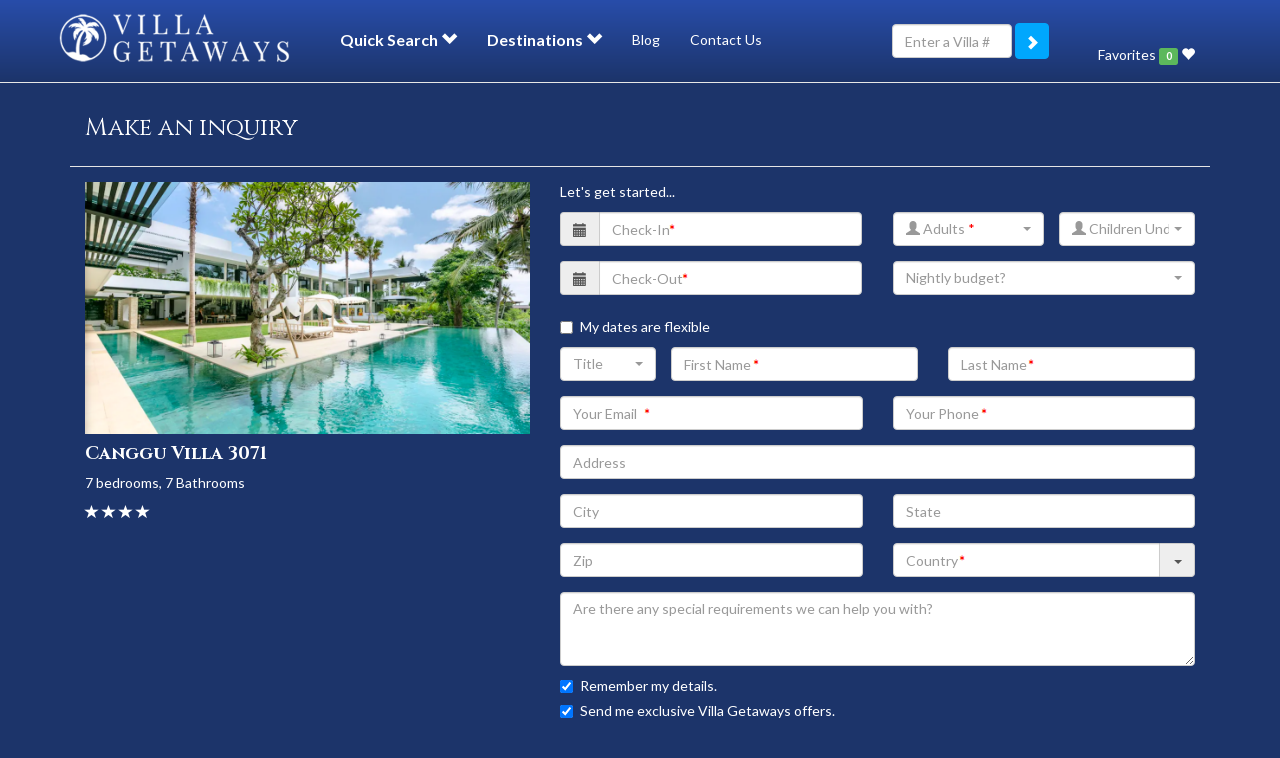

--- FILE ---
content_type: text/html; charset=utf-8
request_url: https://www.villagetaways.com/villas/getInquiryForm/villa_ids%5B%5D/3768
body_size: 17285
content:
<!DOCTYPE html>
<html lang="en">
    <head>

                    <script async src="//cdn.optimizely.com/js/3334301386.js" type="text/javascript"></script>
            <!--
            <script type="text/javascript">
                (function(c,l,a,r,i,t,y){
                    c[a]=c[a]||function(){(c[a].q=c[a].q||[]).push(arguments)};
                    t=l.createElement(r);t.async=1;t.src="https://www.clarity.ms/tag/"+i;
                    y=l.getElementsByTagName(r)[0];y.parentNode.insertBefore(t,y);
                })(window, document, "clarity", "script", "by3k2qeesl");
            </script>
            -->
                <meta http-equiv="Content-Type" content="text/html; charset=utf-8" />
        <meta name="block" content="false" />
<meta name="copyright" content="Villa Getaways Ltd" />
<meta name="email" content="webmaster@villagetaways.net" />
<meta name="author" content="VillaGetaways.com" />
<meta name="language" content="en" />
<meta name="mssmarttagspreventparsing" content="true" />
<meta name="description" content="Choose from 2000+ Best Luxury Villas &amp; Vacation homes in top destinations worldwide. Too good to be missed, Visit Villa Getaways now &amp; see yourself." />
        <title>Villa Holidays &amp; Luxury Vacation Home Rentals - Villa Getaways</title>
   
        
        <link rel="shortcut icon" href="/favicon.ico" />
        
        <meta http-equiv="X-UA-Compatible" content="IE=edge" />
        <meta name="viewport" content="width=device-width, initial-scale=1.0, maximum-scale=1.0, user-scalable=0" />
        
        <!-- Bing meta -->
        <meta name="msvalidate.01" content="BBC1C1FBFBCCA0C3DEB0C2B06C644994" />

        <script type="text/javascript" src="/javascripts/villagetaways-combined.min.js?201706051059"></script>

        <script type="text/javascript">
          // required for chat incjection
        </script>

        <!-- <script src="https://ajax.googleapis.com/ajax/libs/jquery/1.11.0/jquery.min.js" type="text/javascript"></script>     -->
        <!-- HTML5 Shim and Respond.js IE8 support of HTML5 elements and media queries -->
        <!-- WARNING: Respond.js doesn't work if you view the page via file:// -->
        <!--[if lt IE 9]>
          <script src="https://oss.maxcdn.com/libs/html5shiv/3.7.0/html5shiv.js"></script>
          <script src="https://oss.maxcdn.com/libs/respond.js/1.4.2/respond.min.js"></script>
        <![endif]-->

                

        <script type="application/ld+json">
        {
          "@context": "http://schema.org",
          "@type": "Organization",
          "url": "https://www.villagetaways.com",
          "logo": "https://www.villagetaways.com/media/img/vg-logo.png"
        }
        </script>

        <script type="application/ld+json">
        {
          "@context" : "http://schema.org",
          "@type" : "WebSite",
          "name" : "Villa Getaways",
          "alternateName" : "Villa Getaways: Luxury Villa Rentals & Holiday Homes Worldwide",
          "url" : "https://www.villagetaways.com"
        }
        </script>

          

        
        <script>
(function(i,s,o,g,r,a,m){i['GoogleAnalyticsObject']=r;i[r]=i[r]||function(){
(i[r].q=i[r].q||[]).push(arguments)},i[r].l=1*new Date();a=s.createElement(o),
m=s.getElementsByTagName(o)[0];a.async=1;a.src=g;m.parentNode.insertBefore(a,m)
})(window,document,'script','//www.google-analytics.com/analytics.js','ga');

ga('create', 'UA-4136470-8', 'auto');
ga('send', 'pageview');

</script>
        
    <link rel="stylesheet" type="text/css" media="screen" href="/css/villagetaways-combined.min.css?20170209" />
</head>
    <body class="page default-browser">

        <!-- Google Tag Manager -->
<noscript><iframe src="//www.googletagmanager.com/ns.html?id=GTM-W4BCN2"
height="0" width="0" style="display:none;visibility:hidden"></iframe></noscript>
<script>(function(w,d,s,l,i){w[l]=w[l]||[];w[l].push({'gtm.start':
new Date().getTime(),event:'gtm.js'});var f=d.getElementsByTagName(s)[0],
j=d.createElement(s),dl=l!='dataLayer'?'&l='+l:'';j.async=true;j.src=
'//www.googletagmanager.com/gtm.js?id='+i+dl;f.parentNode.insertBefore(j,f);
})(window,document,'script','dataLayer','GTM-W4BCN2');</script>
<!-- End Google Tag Manager -->
            
        

    <nav class="navbar yamm navbar-default navbar-fixed-top">
          <div class="container">
            <!-- Brand and toggle get grouped for better mobile display -->
            <div class="navbar-header">
              <button type="button" class="navbar-toggle" data-toggle="collapse" data-target="#bs-example-navbar-collapse-1">
                <span class="sr-only">Toggle navigation</span>
                <span class="icon-bar"></span>
                <span class="icon-bar"></span>
                <span class="icon-bar"></span>
              </button>
              <a class="navbar-brand" href="/"><img src="/media/img/vg-logo.png" alt="Villa Getaways" /></a>
            </div>

            <!-- Collect the nav links, forms, and other content for toggling -->
            <div class="collapse navbar-collapse" id="bs-example-navbar-collapse-1">
              <ul class="nav navbar-nav">
                <li class="dropdown yamm-fw destination-list">
                  <a href="#" class="dropdown-toggle destination-list-item" data-toggle="dropdown">Quick Search <span class="glyphicon glyphicon-chevron-down"></span></a>
                  <ul class="dropdown-menu">
                    <li>
                        <div class="yamm-content">
                                <h3 style="text-align: center; margin: 0 0 20px; padding: 0;">CHOOSE YOUR VILLA TYPE</h3>
                                <div class="wrapper-boxes">
                                    <div class="box">
                                        <div class="img-wrapper">
                                            <a href="/beachfront"><img src="/images/beachfront-villas.png" alt=""/></a>
                                        </div>
                                        <h3><a href="/beachfront">Absolute Beachfront Villas</a></h3>
                                        <p></p>
                                    </div>
                                    <div class="box">
                                        <div class="img-wrapper">
                                            <a href="/wedding"><img src="/images/wedding-villas.png" alt="" style=""/></a>
                                        </div>
                                        <h3><a href="/wedding">Wedding Villas</a></h3>
                                        <p></p>
                                    </div>
                                    <div class="box">
                                        <div class="img-wrapper">
                                            <a href="/villas/holidaysAvailability/holiday?search=1"><img src="/images/holiday-villas.png" alt="" style=""/></a>
                                        </div>
                                        <h3><a href="/villas/holidaysAvailability/holiday?search=1">Holiday Season Villas</a></h3>
                                        <p></p>
                                    </div>
                                    <div class="box">
                                        <div class="img-wrapper">
                                            <a href="/corporatevillas"><img src="/images/corporate.png" alt="" style=""/></a>
                                        </div>
                                        <h3><a href="/corporatevillas">Corporate Retreats</a></h3>
                                        <p></p>
                                    </div>
                                    <div class="box">
                                        <div class="img-wrapper">
                                            <a href="/video"><img src="/images/cinema-villas.png" alt="" style=""/></a>
                                        </div>
                                        <h3><a href="/video">Our Video Channel</a></h3>
                                        <p></p>
                                    </div>
                                    <div class="box">
                                        <div class="img-wrapper">
                                            <a href="/exclusives"><img src="/images/exclusive.png" alt="" style=""/></a>
                                        </div>
                                        <h3><a href="">Exclusive Villas</a></h3>
                                        <p></p>
                                    </div>
                                    <div class="clear"></div>
                                </div>
                                </div>
                    </li>
                  </ul>
                </li>
                <li class="dropdown yamm-fw destination-list">
                  <a href="#" class="dropdown-toggle destination-list-item" data-toggle="dropdown">Destinations <span class="glyphicon glyphicon-chevron-down"></span></a>
                  <ul class="dropdown-menu">
                    <li>
                        <div class="yamm-content">
                                <h3 style="text-align: center; margin: 0 0 20px; padding: 0;">Choose your next getaway</h3>
                                    <div class="row">
    <div class="col-md-2">
        <ul class="destinations">
                                                                            <li><a href="/destination/villa-rentals-australia">Australia (625)</a>                                                  <ul>
                               <li><a href="/destination/villa-rentals-australia-in-queensland">Queensland (70)</a></li><li><a href="/destination/villa-rentals-australia-in-byron-bay">Byron Bay (90)</a></li><li><a href="/destination/villa-rentals-australia-in-victoria">Victoria (2)</a></li><li><a href="/destination/villa-rentals-australia-in-western-australia">Western Australia (3)</a></li><li><a href="/destination/villa-rentals-australia-in-sydney-nth-beaches">Sydney Nth Beaches (97)</a></li><li><a href="/destination/villa-rentals-australia-in-sydney">Sydney (238)</a></li><li><a href="/destination/villa-rentals-australia-in-port-stephens">Port Stephens (1)</a></li><li><a href="/destination/villa-rentals-australia-in-central-coast">Central Coast (2)</a></li><li><a href="/destination/villa-rentals-australia-in-gold-coast">Gold Coast (12)</a></li><li><a href="/destination/villa-rentals-australia-in-noosa">Noosa (95)</a></li><li><a href="/destination/villa-rentals-australia-in-melbourne">Melbourne (8)</a></li><li><a href="/destination/villa-rentals-australia-in-southern-nsw-coast-highlands">Southern NSW Coast & Highlands (6)</a></li><li><a href="/destination/villa-rentals-australia-in-perisher-ski-lodges">Perisher Ski Lodges (1)</a></li>                            </ul>
                                          </li>
                                                                        <li><a href="/destination/villa-rentals-bali">Bali (574)</a>                                                  <ul>
                               <li><a href="/destination/villa-rentals-bali-in-legian">Legian (10)</a></li><li><a href="/destination/villa-rentals-bali-in-seminyak">Seminyak (141)</a></li><li><a href="/destination/villa-rentals-bali-in-umalas">Umalas (15)</a></li><li><a href="/destination/villa-rentals-bali-in-canggu">Canggu (113)</a></li><li><a href="/destination/villa-rentals-bali-in-jimbaran">Jimbaran (22)</a></li><li><a href="/destination/villa-rentals-bali-in-uluwatu">Uluwatu (54)</a></li><li><a href="/destination/villa-rentals-bali-in-nusa-dua">Nusa Dua (17)</a></li><li><a href="/destination/villa-rentals-bali-in-sanur">Sanur (14)</a></li><li><a href="/destination/villa-rentals-bali-in-ubud">Ubud (37)</a></li><li><a href="/destination/villa-rentals-bali-in-tabanan">Tabanan (13)</a></li><li><a href="/destination/villa-rentals-bali-in-lombok">Lombok (7)</a></li><li><a href="/destination/villa-rentals-bali-in-tanah-lot">Tanah Lot (8)</a></li><li><a href="/destination/villa-rentals-bali-in-batubelig">Batubelig (17)</a></li><li><a href="/destination/villa-rentals-bali-in-lovina">Lovina (3)</a></li><li><a href="/destination/villa-rentals-bali-in-candidasa">Candidasa (13)</a></li><li><a href="/destination/villa-rentals-bali-in-kerobokan">Kerobokan (9)</a></li><li><a href="/destination/villa-rentals-bali-in-the-bukit">The Bukit (2)</a></li><li><a href="/destination/villa-rentals-bali-in-klungkung">Klungkung (1)</a></li><li><a href="/destination/villa-rentals-bali-in-nusa-lembongan">Nusa Lembongan (7)</a></li><li><a href="/destination/villa-rentals-bali-in-kutuh">Kutuh (7)</a></li><li><a href="/destination/villa-rentals-bali-in-berawa">Berawa (8)</a></li><li><a href="/destination/villa-rentals-bali-in-seseh">Seseh (9)</a></li><li><a href="/destination/villa-rentals-bali-in-pererenan">Pererenan (19)</a></li><li><a href="/destination/villa-rentals-bali-in-cemagi">Cemagi (5)</a></li><li><a href="/destination/villa-rentals-bali-in-tegal-alang">Tegal Alang (1)</a></li><li><a href="/destination/villa-rentals-bali-in-payangan">Payangan (1)</a></li><li><a href="/destination/villa-rentals-bali-in-ketewel">Ketewel (19)</a></li><li><a href="/destination/villa-rentals-bali-in-gianyar">Gianyar (2)</a></li>                            </ul>
                                          </li>
                                        </ul>
                </div>
                                                <div class="col-md-2">
                    <ul class="destinations">
                                                                        <li><a href="/destination/villa-rentals-thailand">Thailand (626)</a>                                                  <ul>
                               <li><a href="/destination/villa-rentals-thailand-in-phuket">Phuket (376)</a></li><li><a href="/destination/villa-rentals-thailand-in-koh-samui">Koh Samui (175)</a></li><li><a href="/destination/villa-rentals-thailand-in-chiang-mai">Chiang Mai (19)</a></li><li><a href="/destination/villa-rentals-thailand-in-krabi">Krabi (15)</a></li><li><a href="/destination/villa-rentals-thailand-in-hua-hin">Hua Hin (6)</a></li><li><a href="/destination/villa-rentals-thailand-in-koh-phangan">Koh Phangan (2)</a></li><li><a href="/destination/villa-rentals-thailand-in-pattaya">Pattaya (27)</a></li><li><a href="/destination/villa-rentals-thailand-in-phang-nga">Phang Nga (4)</a></li><li><a href="/destination/villa-rentals-thailand-in-koh-chang">Koh Chang (1)</a></li><li><a href="/destination/villa-rentals-thailand-in-chiang-rai">Chiang Rai (1)</a></li>                            </ul>
                                          </li>
                                                                        <li><a href="/destination/villa-rentals-caribbean">Caribbean (66)</a>                                                  <ul>
                               <li><a href="/destination/villa-rentals-caribbean-in-anguilla">Anguilla (7)</a></li><li><a href="/destination/villa-rentals-caribbean-in-bahamas">Bahamas (2)</a></li><li><a href="/destination/villa-rentals-caribbean-in-st-barts">St Barts (6)</a></li><li><a href="/destination/villa-rentals-caribbean-in-st-martin">St Martin (4)</a></li><li><a href="/destination/villa-rentals-caribbean-in-jamaica">Jamaica (8)</a></li><li><a href="/destination/villa-rentals-caribbean-in-british-virgin-islands">British Virgin Islands (7)</a></li><li><a href="/destination/villa-rentals-caribbean-in-barbados">Barbados (10)</a></li><li><a href="/destination/villa-rentals-caribbean-in-turks-caicos">Turks & Caicos (3)</a></li><li><a href="/destination/villa-rentals-caribbean-in-st-john">St. John (1)</a></li><li><a href="/destination/villa-rentals-caribbean-in-punta-cana">Punta Cana (17)</a></li><li><a href="/destination/villa-rentals-caribbean-in-antigua-and-barbuda">Antigua and Barbuda (1)</a></li>                            </ul>
                                          </li>
                                                                        <li><a href="/destination/villa-rentals-costa-rica">Costa Rica (31)</a>                                                  <ul>
                               <li><a href="/destination/villa-rentals-costa-rica-in-nicoya-peninsula">Nicoya Peninsula (5)</a></li><li><a href="/destination/villa-rentals-costa-rica-in-the-dominical-area">The Dominical Area  (2)</a></li><li><a href="/destination/villa-rentals-costa-rica-in-las-olas">Las Olas (12)</a></li><li><a href="/destination/villa-rentals-costa-rica-in-tamarindo">Tamarindo (5)</a></li><li><a href="/destination/villa-rentals-costa-rica-in-playa-flamingo">Playa Flamingo (1)</a></li><li><a href="/destination/villa-rentals-costa-rica-in-playa-langosta">Playa Langosta (1)</a></li><li><a href="/destination/villa-rentals-costa-rica-in-puntarenas">Puntarenas (5)</a></li>                            </ul>
                                          </li>
                                                                        <li><a href="/destination/villa-rentals-croatia">Croatia (10)</a>                                                  <ul>
                               <li><a href="/destination/villa-rentals-croatia-in-croatia">Croatia (5)</a></li><li><a href="/destination/villa-rentals-croatia-in-brac">Brac (3)</a></li><li><a href="/destination/villa-rentals-croatia-in-dubrovnik">Dubrovnik (1)</a></li><li><a href="/destination/villa-rentals-croatia-in-split">Split (1)</a></li>                            </ul>
                                          </li>
                                        </ul>
                </div>
                                                <div class="col-md-2">
                    <ul class="destinations">
                                                                        <li><a href="/destination/villa-rentals-fiji">Fiji (23)</a>                                                  <ul>
                               <li><a href="/destination/villa-rentals-fiji-in-fiji-islands">Fiji Islands (6)</a></li><li><a href="/destination/villa-rentals-fiji-in-viti-levu-main-island">Viti Levu - Main Island (3)</a></li><li><a href="/destination/villa-rentals-fiji-in-vomo-island">Vomo Island (6)</a></li><li><a href="/destination/villa-rentals-fiji-in-taveuni">Taveuni (1)</a></li><li><a href="/destination/villa-rentals-fiji-in-malolo-lailai-island">Malolo Lailai Island (1)</a></li><li><a href="/destination/villa-rentals-fiji-in-wadiji-island">Wadiji Island (1)</a></li><li><a href="/destination/villa-rentals-fiji-in-vanua-levu">Vanua Levu (4)</a></li><li><a href="/destination/villa-rentals-fiji-in-viti-levu">Viti Levu (1)</a></li>                            </ul>
                                          </li>
                                                                        <li><a href="/destination/villa-rentals-france">France (115)</a>                                                  <ul>
                               <li><a href="/destination/villa-rentals-france-in-st-tropez">St. Tropez (67)</a></li><li><a href="/destination/villa-rentals-france-in-cap-ferrat">Cap Ferrat (1)</a></li><li><a href="/destination/villa-rentals-france-in-val-d-oise">Val d'Oise (1)</a></li><li><a href="/destination/villa-rentals-france-in-provence">Provence (11)</a></li><li><a href="/destination/villa-rentals-france-in-cap-d-antibes">Cap D Antibes (1)</a></li><li><a href="/destination/villa-rentals-france-in-paris">Paris (2)</a></li><li><a href="/destination/villa-rentals-france-in-cannes">Cannes (5)</a></li><li><a href="/destination/villa-rentals-france-in-mougins">Mougins (7)</a></li><li><a href="/destination/villa-rentals-france-in-gers">Gers (1)</a></li><li><a href="/destination/villa-rentals-france-in-saint-remy">Saint-Rémy (12)</a></li><li><a href="/destination/villa-rentals-france-in-biarritz">Biarritz (1)</a></li><li><a href="/destination/villa-rentals-france-in-st-maxime">St. Maxime (1)</a></li><li><a href="/destination/villa-rentals-france-in-saint-raphal">Saint-Raphaël (2)</a></li><li><a href="/destination/villa-rentals-france-in-alpes-maritimes">Alpes Maritimes (1)</a></li><li><a href="/destination/villa-rentals-france-in-normandy">Normandy (1)</a></li><li><a href="/destination/villa-rentals-france-in-courchevel">Courchevel (1)</a></li>                            </ul>
                                          </li>
                                                                        <li><a href="/destination/villa-rentals-greece">Greece (34)</a>                                                  <ul>
                               <li><a href="/destination/villa-rentals-greece-in-corfu">Corfu (1)</a></li><li><a href="/destination/villa-rentals-greece-in-mykonos">Mykonos (16)</a></li><li><a href="/destination/villa-rentals-greece-in-andros">Andros (1)</a></li><li><a href="/destination/villa-rentals-greece-in-sifnos">Sifnos (2)</a></li><li><a href="/destination/villa-rentals-greece-in-paros">Paros (9)</a></li><li><a href="/destination/villa-rentals-greece-in-porto-heli">Porto Heli (3)</a></li><li><a href="/destination/villa-rentals-greece-in-crete">Crete (1)</a></li><li><a href="/destination/villa-rentals-greece-in-vourvourou">Vourvourou (1)</a></li>                            </ul>
                                          </li>
                                                                        <li><a href="/destination/villa-rentals-hawaii">Hawaii (28)</a>                                                  <ul>
                               <li><a href="/destination/villa-rentals-hawaii-in-oahu">Oahu (11)</a></li><li><a href="/destination/villa-rentals-hawaii-in-maui">Maui (15)</a></li><li><a href="/destination/villa-rentals-hawaii-in-kauai"> Kauai (2)</a></li>                            </ul>
                                          </li>
                                                                        <li><a href="/destination/villa-rentals-italy">Italy (122)</a>                                                  <ul>
                               <li><a href="/destination/villa-rentals-italy-in-florence">Florence (4)</a></li><li><a href="/destination/villa-rentals-italy-in-sardinia">Sardinia (22)</a></li><li><a href="/destination/villa-rentals-italy-in-amalfi-coast">Amalfi Coast (45)</a></li><li><a href="/destination/villa-rentals-italy-in-tuscany">Tuscany (26)</a></li><li><a href="/destination/villa-rentals-italy-in-siena">Siena (2)</a></li><li><a href="/destination/villa-rentals-italy-in-forte-de-marmi">Forte De Marmi (1)</a></li><li><a href="/destination/villa-rentals-italy-in-capri">Capri (1)</a></li><li><a href="/destination/villa-rentals-italy-in-sorrento-coast">Sorrento Coast (3)</a></li><li><a href="/destination/villa-rentals-italy-in-positano">Positano (1)</a></li><li><a href="/destination/villa-rentals-italy-in-amalfi-maiori-ravello">Amalfi/Maiori/Ravello (1)</a></li><li><a href="/destination/villa-rentals-italy-in-sicily">Sicily (1)</a></li><li><a href="/destination/villa-rentals-italy-in-tuscany-coast">Tuscany Coast (2)</a></li><li><a href="/destination/villa-rentals-italy-in-arezzo-and-nearby">Arezzo and nearby (3)</a></li><li><a href="/destination/villa-rentals-italy-in-siena-area">Siena area (2)</a></li><li><a href="/destination/villa-rentals-italy-in-umbria">Umbria (3)</a></li><li><a href="/destination/villa-rentals-italy-in-lazio">Lazio (1)</a></li><li><a href="/destination/villa-rentals-italy-in-liguria">Liguria (2)</a></li><li><a href="/destination/villa-rentals-italy-in-puglia">Puglia (1)</a></li><li><a href="/destination/villa-rentals-italy-in-rome">Rome (1)</a></li>                            </ul>
                                          </li>
                                        </ul>
                </div>
                                                <div class="clearfix visible-xs-block"></div>
                                <div class="col-md-2">
                    <ul class="destinations">
                                                                        <li><a href="/destination/villa-rentals-japan">Japan (21)</a>                                                  <ul>
                               <li><a href="/destination/villa-rentals-japan-in-mt-yotei">Mt Yotei (6)</a></li><li><a href="/destination/villa-rentals-japan-in-niseko">Niseko (15)</a></li>                            </ul>
                                          </li>
                                                                        <li><a href="/destination/villa-rentals-maldives">Maldives (23)</a>                                                  <ul>
                               <li><a href="/destination/villa-rentals-maldives-in-maldives">Maldives (23)</a></li>                            </ul>
                                          </li>
                                                                        <li><a href="/destination/villa-rentals-mauritius">Mauritius (68)</a>                                                  <ul>
                               <li><a href="/destination/villa-rentals-mauritius-in-pereybere">Pereybere (1)</a></li><li><a href="/destination/villa-rentals-mauritius-in-trou-d-eau-douce">Trou d'Eau Douce (4)</a></li><li><a href="/destination/villa-rentals-mauritius-in-belle-mare">Belle Mare (3)</a></li><li><a href="/destination/villa-rentals-mauritius-in-poste-lafayette">Poste Lafayette (4)</a></li><li><a href="/destination/villa-rentals-mauritius-in-roches-noire">Roches Noire (13)</a></li><li><a href="/destination/villa-rentals-mauritius-in-case-noyale">Case Noyale (1)</a></li><li><a href="/destination/villa-rentals-mauritius-in-mauritius-east">Mauritius East (17)</a></li><li><a href="/destination/villa-rentals-mauritius-in-west-coast-riviere-noire">West Coast / Riviere Noire (6)</a></li><li><a href="/destination/villa-rentals-mauritius-in-belle-riviere">Belle Riviere (8)</a></li><li><a href="/destination/villa-rentals-mauritius-in-le-morne">Le Morne (6)</a></li><li><a href="/destination/villa-rentals-mauritius-in-mauritius-north">Mauritius North (5)</a></li>                            </ul>
                                          </li>
                                                                        <li><a href="/destination/villa-rentals-mexico">Mexico (75)</a>                                                  <ul>
                               <li><a href="/destination/villa-rentals-mexico-in-puerto-vallarta">Puerto Vallarta (10)</a></li><li><a href="/destination/villa-rentals-mexico-in-punta-mita">Punta Mita (6)</a></li><li><a href="/destination/villa-rentals-mexico-in-cabo-san-lucas">Cabo San Lucas (4)</a></li><li><a href="/destination/villa-rentals-mexico-in-cancun">Cancun (7)</a></li><li><a href="/destination/villa-rentals-mexico-in-sian-kaan">Sian Kaan (5)</a></li><li><a href="/destination/villa-rentals-mexico-in-puerto-aventuras">Puerto Aventuras (11)</a></li><li><a href="/destination/villa-rentals-mexico-in-akumal">Akumal (5)</a></li><li><a href="/destination/villa-rentals-mexico-in-tulum">Tulum (19)</a></li><li><a href="/destination/villa-rentals-mexico-in-playa-del-carmen">Playa Del Carmen (8)</a></li>                            </ul>
                                          </li>
                                        </ul>
                </div>
                                                <div class="col-md-2">
                    <ul class="destinations">
                                                                        <li><a href="/destination/villa-rentals-new-zealand">New Zealand (179)</a>                                                  <ul>
                               <li><a href="/destination/villa-rentals-new-zealand-in-queenstown">Queenstown (85)</a></li><li><a href="/destination/villa-rentals-new-zealand-in-wanaka">Wanaka (21)</a></li><li><a href="/destination/villa-rentals-new-zealand-in-auckland">Auckland (15)</a></li><li><a href="/destination/villa-rentals-new-zealand-in-bay-of-islands">Bay Of Islands (16)</a></li><li><a href="/destination/villa-rentals-new-zealand-in-taupo">Taupo (6)</a></li><li><a href="/destination/villa-rentals-new-zealand-in-coromandel">Coromandel (1)</a></li><li><a href="/destination/villa-rentals-new-zealand-in-christchurch">Christchurch (1)</a></li><li><a href="/destination/villa-rentals-new-zealand-in-waiheke-island">Waiheke Island (23)</a></li><li><a href="/destination/villa-rentals-new-zealand-in-hawkes-bay">Hawkes Bay (2)</a></li><li><a href="/destination/villa-rentals-new-zealand-in-glenorchy">Glenorchy (3)</a></li><li><a href="/destination/villa-rentals-new-zealand-in-northland">Northland (2)</a></li><li><a href="/destination/villa-rentals-new-zealand-in-arrowtown">Arrowtown (3)</a></li><li><a href="/destination/villa-rentals-new-zealand-in-north-auckland-hauraki-gulf">North Auckland - Hauraki Gulf (1)</a></li>                            </ul>
                                          </li>
                                                                        <li><a href="/destination/villa-rentals-seychelles">Seychelles (31)</a>                                                  <ul>
                               <li><a href="/destination/villa-rentals-seychelles-in-private-island">Private Island (9)</a></li><li><a href="/destination/villa-rentals-seychelles-in-mahe">Mahe (14)</a></li><li><a href="/destination/villa-rentals-seychelles-in-praslin">Praslin (8)</a></li>                            </ul>
                                          </li>
                                                                        <li><a href="/destination/villa-rentals-spain">Spain (10)</a>                                                  <ul>
                               <li><a href="/destination/villa-rentals-spain-in-marbella">Marbella (6)</a></li><li><a href="/destination/villa-rentals-spain-in-ibiza">Ibiza (4)</a></li>                            </ul>
                                          </li>
                                                                        <li><a href="/destination/villa-rentals-sri-lanka">Sri Lanka (62)</a>                                                  <ul>
                               <li><a href="/destination/villa-rentals-sri-lanka-in-sri-lanka">Sri Lanka (5)</a></li><li><a href="/destination/villa-rentals-sri-lanka-in-galle">Galle (13)</a></li><li><a href="/destination/villa-rentals-sri-lanka-in-tangalle">Tangalle (7)</a></li><li><a href="/destination/villa-rentals-sri-lanka-in-habaraduwa-koggala">Habaraduwa-Koggala (12)</a></li><li><a href="/destination/villa-rentals-sri-lanka-in-galle-fort">Galle Fort (10)</a></li><li><a href="/destination/villa-rentals-sri-lanka-in-dikwella">Dikwella (6)</a></li><li><a href="/destination/villa-rentals-sri-lanka-in-weligama">Weligama (1)</a></li><li><a href="/destination/villa-rentals-sri-lanka-in-kabalana">Kabalana (1)</a></li><li><a href="/destination/villa-rentals-sri-lanka-in-mirissa">Mirissa (2)</a></li><li><a href="/destination/villa-rentals-sri-lanka-in-hikkaduwa">Hikkaduwa (1)</a></li><li><a href="/destination/villa-rentals-sri-lanka-in-colombo">Colombo (2)</a></li><li><a href="/destination/villa-rentals-sri-lanka-in-bentota">Bentota (1)</a></li><li><a href="/destination/villa-rentals-sri-lanka-in-ambalangoda">Ambalangoda (1)</a></li>                            </ul>
                                          </li>
                                        </ul>
                </div>
                                                <div class="col-md-2">
                    <ul class="destinations">
                                                                        <li><a href="/destination/villa-rentals-tahiti">Tahiti (6)</a>                                                  <ul>
                               <li><a href="/destination/villa-rentals-tahiti-in-bora-bora">Bora Bora (3)</a></li><li><a href="/destination/villa-rentals-tahiti-in-mo-orea">Mo'orea (3)</a></li>                            </ul>
                                          </li>
                                                                        <li><a href="/destination/villa-rentals-usa">USA (17)</a>                                                  <ul>
                               <li><a href="/destination/villa-rentals-usa-in-los-angeles">Los Angeles (10)</a></li><li><a href="/destination/villa-rentals-usa-in-miami">Miami (7)</a></li>                            </ul>
                                          </li>
                                                                        <li><a href="/destination/villa-rentals-vietnam">Vietnam (21)</a>                                                  <ul>
                               <li><a href="/destination/villa-rentals-vietnam-in-ha-my-beach">Ha My Beach (6)</a></li><li><a href="/destination/villa-rentals-vietnam-in-ho-tram">Ho Tram (4)</a></li><li><a href="/destination/villa-rentals-vietnam-in-vung-tau">Vung Tau (2)</a></li><li><a href="/destination/villa-rentals-vietnam-in-ke-ga-bay">Ke Ga Bay (1)</a></li><li><a href="/destination/villa-rentals-vietnam-in-cam-ranh">Cam Ranh (8)</a></li>                            </ul>
                                          </li>
                                        </ul>
    </div>
</div>
                                
                                </div>
                    </li>
                  </ul>
                </li>
                <li>
                        <a href="http://blog.villagetaways.com">Blog</a>
                </li>
                <li>
                        <a href="/contact">Contact Us</a>
                </li>
              </ul>
           
 
                <div id="google_translate_element"></div><script type="text/javascript">
                function googleTranslateElementInit() {
                  new google.translate.TranslateElement({pageLanguage: 'en', includedLanguages: 'de,es,fr,it,ja,ru,zh-TW', layout: google.translate.TranslateElement.InlineLayout.SIMPLE}, 'google_translate_element');
                }
                </script><script type="text/javascript" src="//translate.google.com/translate_a/element.js?cb=googleTranslateElementInit"></script>    
              <ul id="myvilla-menu" class="nav navbar-nav navbar-right">
                    <li class="dropdown">
                        <a href="#my-villas" class="dropdown-toggle" data-toggle="dropdown">Favorites <span class="label label-success" id="my_villas_count">0</span> <span class="glyphicon glyphicon-heart"></span></a>
                        <ul class="dropdown-menu">
                            <li style="max-height: 210px; overflow: auto;  overflow-x: hidden; -ms-overflow-x: hidden; padding: 0 15px;">
                                
                            </li>
                            <li class="hidden">
                                <a class="inquire-villas" href="/villas/getInquiryForm?favorite=1" data-toggle="modal" data-target="#modalInquiry">Inquire about these villas</a>
                            </li>
                        </ul>

                    </li>
                </ul>


              <form class="navbar-form navbar-right" id="goToVilla" action="/villas/display">
                <div class="form-group" id="villa-number-search">
                  <input type="text" class="form-control" placeholder="Enter a Villa #" id="villa-number" name="Villa">
                </div>
                <button type="submit" class="btn btn-default" id="villa-number-search-button"><span class="glyphicon glyphicon glyphicon-chevron-right"></span></button>
              </form>
              <script>
                $('#goToVilla').submit(function(){
                    $.post('/villas/villaExist', {number: $('#villa-number').val()}, function(response){
                        if(response == 1){
                            if(parseInt($('#goToVilla input[name=Villa]').val()))  window.location = '/villas/display/Villa/'+$('#villa-number').val();
                        } else {
                            bootbox.alert('That villa number doesn\'t exist, please try again!');
                        }
                        return false;
                    })
                    return false;
                });
              </script>
            </div><!-- /.navbar-collapse -->
          </div><!-- /.container-fluid -->
        </nav>    <!-- jQuery (necessary for Bootstrap's JavaScript plugins) -->
    <script>
        function removeURLParameter(url, parameter) {
            //prefer to use l.search if you have a location/link object
            var urlparts= url.split('?');   
            if (urlparts.length>=2) {

                var prefix= encodeURIComponent(parameter)+'=';
                var pars= urlparts[1].split(/[&;]/g);

                //reverse iteration as may be destructive
                for (var i= pars.length; i-- > 0;) {    
                    //idiom for string.startsWith
                    if (pars[i].lastIndexOf(prefix, 0) !== -1) {  
                        pars.splice(i, 1);
                    }
                }

                url = urlparts[0]+'?'+pars.join('&');
                url = url.replace('?&', '?');
                return url;
            } else {
                url = url.replace('?&', '?');
                return url;
            }
        }
    </script>
  

        <script type="text/javascript">
     
      	
   
		    
      	  onShow($('#calendar_url'));
      	  // Date Ranges
      	
            
  if ($(window).width() > 600){
      	    $('#reservation2_from').datepicker({
                  dateFormat: 'dd/mm/yy',
                  numberOfMonths: 3,
                  minDate: 'today',
                  beforeShowDay: function(date) {  
                        return setDisabled(date, $('#reservation2_from').val(), $('#reservation2_to').val());
                  }, 
                  beforeShow: function(){
                      beforeShowHelper(this);
                  },
                  onSelect: function(date)
                  {
                      setDateOnSelectCheckin('reservation2_to', date, true)
                  }
                  // ,
                  // onChangeMonthYear: function(year, month, inst) { 
                  //     onShow($('#calendar_url'));
                  // }
            });
            
      	    $('#reservation2_to').datepicker({
                  dateFormat: 'dd/mm/yy',
                  numberOfMonths: 3,
                  minDate: '+1d',
                  beforeShowDay: function(date) {  
                        return setDisabled(date, $('#reservation2_from').val(), $('#reservation2_to').val());
                  }, 
                  beforeShow: function(input, inst){
                        beforeShowHelper(this);
                  }
            });
  }
  else {
//      	    $('#mobile_reservation2_from').datepicker({
//                  dateFormat: 'dd/mm/yy',
//                  numberOfMonths: 1,
//                  minDate: 'today',
//                  beforeShowDay: function(date) {  
//                        return setDisabled(date, $('#reservation2_from').val(), $('#reservation2_to').val());
//                  }, 
//                  beforeShow: function(){
//                      beforeShowHelper(this);
//                  },
//                  onSelect: function(date)
//                  {
//                      setDateOnSelectCheckin('reservation2_to', date, true)
//                  }
//            });
//            
//      	    $('#mobile_reservation2_to').datepicker({
//                  dateFormat: 'dd/mm/yy',
//                  numberOfMonths: 1,
//                  minDate: '+1d',
//                  beforeShowDay: function(date) {  
//                        return setDisabled(date, $('#reservation2_from').val(), $('#reservation2_to').val());
//                  }, 
//                  beforeShow: function(input, inst){
//                        beforeShowHelper(this);
//                  }
//            });
            $('#mobile_reservation2_from').attr('type','date');
            $('#mobile_reservation2_to').attr('type','date');
  }
            
            
        
  

	      // Select Pickers
	      	
	       $('.selectpicker').selectpicker();

	
		// Sliders 	
                
                var min_value = 0;
                var max_value = 9000;
	
                $('#search-price').slider({
			}).on('slideStop', function(ev){
                            var values = $(this).data('slider').getValue();
                            $('#search_price_hidden_min').val(values[0]).trigger('change');
                            $('#search_price_hidden_max').val(values[1]).trigger('change');
                        });
                        
                        $('#search-rooms').slider({
            
                        }).on('slideStop', function(ev){
                            var values = $(this).data('slider').getValue();
                            console.log(values);
                            $('#search_rooms_hidden').val(values[0]+'_'+values[1])
                            $('#search_rooms_hidden').trigger('change');
                        });
			
	
			//show thumbs toggle
         

    </script>
    

    <script type="application/javascript">
        $(document).ready(function () {

            $(".bio-p").shorten({
                        "showChars" : 400,
                        "moreText"  : 'Read More',
                        "lessText"  : 'Show Less',
                    });		        	

        });
    </script>
    
<!-- set up the modal to start hidden and fade in and out -->
<div id="myModal" class="modal fade">
  <div class="modal-dialog">
    <div class="modal-content">
      <!-- dialog body -->
      <div class="modal-body">
        <button type="button" class="close" data-dismiss="modal">&times;</button>
        Hello world!
      </div>
      <!-- dialog buttons -->
      <div class="modal-footer"><button type="button" class="btn btn-primary">OK</button></div>
    </div>
  </div>
</div>

   


<div class="container container-book-now" id="main-content">

<input type="hidden" id="calendar_url" data-url="/getBookedDays/3071/36/1" />
<script>
    onShow();
</script>

<style>
/*.pin-payment-button-overlay-iframe {display:none !important;}*/
</style>
        <div class="modal-header">
    	    <button type="button" class="close" data-dismiss="modal" aria-hidden="true">&times;</button>
	   		<h3>Make an inquiry</h3>
    	</div>
    	<div class="modal-body">
                <div class="row">
			<div class="col-md-5">   
                                                    <div class="hidden-xs">
                    				    <img alt="Canggu Villa 3071" src="/tools/image?src=https://media.villagetaways.com/villas/bali/3768/2ed5a8e9eb22d5079f7e1c8fb9d0ad8a_full.png" />                                
				<h4>Canggu Villa 3071</h4>
				<p>7 bedrooms, 7 Bathrooms</p>
				<p>
                                            <span class="glyphicon glyphicon-star"></span>
                                            <span class="glyphicon glyphicon-star"></span>
                                            <span class="glyphicon glyphicon-star"></span>
                                            <span class="glyphicon glyphicon-star"></span>
                                    </p>
                </div>                                
                 
                         
			</div>
			<div class="col-md-7">
				<form id="inquiry_form" class="no-ajax" action="/villas/inquiryNew" novalidate>
					<p>Let's get started...</p>
					<div class="row">
                            <div class="col-md-6">
                                <input type="text" class="notranslate" id="datepickerHelper" style="padding: 0; border: none; line-height: 0; height: 0; position: absolute" >
                                <div class="input-group notranslate" id="reservation-button-3">
                                    <span class="input-group-addon" onclick="$('#reservation3_from').focus()"><span class="glyphicon glyphicon-calendar"></span></span>
                                    <input type="text" onfocus="showCalendar()"  required="" class="form-control notranslate" placeholder="Check-In" id="reservation3_from" min="2026-01-17" name="date_from" value="" data-url="/getBookedDays/3071/36/1"  style="">
                                </div>
                                <div class="input-group notranslate" id="reservation-button-3" style="margin-top: 15px;">
                                    <span class="input-group-addon" onfocus="$('#reservation3_to').focus()"><span class="glyphicon glyphicon-calendar"></span></span>
                                    <input type="text" onfocus="showCalendar()" required="" class="form-control notranslate" placeholder="Check-Out" id="reservation3_to" min="2026-01-18" name="date_to" value="" data-url="/getBookedDays/3071/36/1"  style="">
                                </div>
                                <script type="text/javascript">
                                    
                                    var calculateTotalPriceRequest = 0;
                                    var bedroomsSelectState = 0;


                                    function initPaymentListener()
                                    {
                                        $('#modalInquiry').hide();
                                        setTimeout(listenForPayment, 1000)
                                    }

                                    function listenForPayment()
                                    {
                                        if($('.pin-payment-button-overlay-iframe').length)
                                        {
                                            setTimeout(listenForPayment, 500)
                                        }
                                        else showCompletedMessage('We are confirming booking with Villa owner, if confirmed here are our banking details to confirm the rental. Confirmation shouldn\'t take more than 24 hours, we will contact them soon.')
                                    }

                                    function validBookNowForm(event)
                                    {
                                        event.preventDefault();

                                        if($('.pin-payment-button-overlay-iframe').length) $('.pin-payment-button-overlay-iframe').remove();
                                        if(calculateTotalPriceRequest)
                                        {
                                            $('.pin-payment-button').attr('href', 
                                                'https://pay.pinpayments.com/qkbo/test?amount_editable=false&amount='+calculateTotalPriceRequest.total+'&currency='+calculateTotalPriceRequest.currency
                                                 + '&email=' + $('#yourEmail').val() 
                                                 + '&address_city=' + $('input[name=city]').val() 
                                                 + '&address_state=' + $('input[name=state]').val() 
                                                 + '&address_postcode=' + $('input[name=zip]').val()
                                                 + '&description=' + 'Payment for Villa 3071 from '+$('#reservation3_from').val() +' to '+$('#reservation3_to').val()                                                            
                                            )
                                        }
                                        if($('#terms-container input').is(':checked'))
                                        {
                                            if($(this).hasClass('pin-payment-button')) {
                                                $(this).find('style').remove();
                                                initPaymentListener();
                                            }
                                            else showCompletedMessage($(this).attr('data-msg'))
                                        }
                                        else 
                                        {
                                            $('#terms-container').addClass('alert alert-danger');
                                        }
                                    }

                                    
                                    function showCompletedMessage(msg)
                                    {
                                        $('#modalInquiry .modal-header h3').html('')
                                        $('#modalInquiry .modal-body').html('<div style="padding: 5% 10% 8%"><h2>Thank You</h2>'+msg+'</div>');
                                        $('#modalInquiry .modal-footer').html('')
                                        $('#modalInquiry').show()
                                    }

                                    function calculateTotalPrice()
                                    {
                                        $('#BookingSummary').html('...');
                                        
                                        $.get('/villas/getBookingSummary?villa_id=3768&from='+$('#reservation3_from').val()+'&to='+$('#reservation3_to').val()+'&rooms='+bedroomsSelectState+'&payment_type='+$('#payment_type').val(), function(jdata){
                                            // var selectBedrooms = $('<div>'+data+'</div>').find('select[name=bedrooms]').addClass('white').clone();

                                            $('#BookingSummary').html(jdata.priceWidget);
                                            
                                            $('#BedroomsFromGroup').html(jdata.bedroomsWidget);
                                            
                                            $('#BedroomsFromGroup > select').change(function(){
                                                bedroomsSelectState = $(this).val();
                                                calculateTotalPrice();
                                            });
                                            if(bedroomsSelectState) $('#BedroomsFromGroup > select').val(bedroomsSelectState)

                                            $('#BedroomsFromGroup > select').addClass('white').selectpicker();

                                            $('#terms-container input').removeAttr('disabled');

                                            $('#paymentDep').html('Pay '+jdata.data.type+': ' + (jdata.data.total ? jdata.data.toPayWithCurrency : 'N/A') + ' <span style="margin-left: 10%; margin-top: -8px; position: absolute; font-size: 200%" class="glyphicon glyphicon-arrow-right"></span>');

                                            calculateTotalPriceRequest = jdata.data;

                                            if(jdata.data.total == 0) $('#inquiry_form_submit').addClass('disabled');
                                            else $('#inquiry_form_submit').removeClass('disabled');

                                        }, 'json');
                                        
                                        // By selecting this, I acknowledge that I have read and   accepted the  Property Policies & Details, Supplemental Terms & Included Amenities

                                    }

                                    function showCalendar()
                                    {
                                        setTimeout(function(){
                                            $('#datepickerHelper').datepicker('show')
                                        }, 10)
                                    }

                                      if ($(window).width() > 600){


                                            var dpMonthYear = {month: 1, year: 2026,}
                                            var form_activeWidget = null;

                                            $('#reservation3_from, #reservation3_to').focus(function(){
                                                form_activeWidget = $(this);
                                            })

                                           
                                            $('#datepickerHelper').datepicker({
                                                dateFormat: 'dd/mm/yy',
                                                numberOfMonths: 3,
                                                minDate: "today",
                                                defaultDate: "today",
                                                onSelect: function(date)
                                                {
                                                    var d = moment(date, 'DD/MM/YYYY');
                                                    form_activeWidget.val(date);
                                                    $('#'+form_activeWidget.attr('id')).addClass('filled');
                                                    if(form_activeWidget.attr('id') == 'reservation3_from') setDateOnSelectCheckin('reservation3_to', date, true, 'reservation3_from', false);
                                                    else if(form_activeWidget.attr('id') == 'reservation3_to') checkAvailability(false);
                                                  
                                                },
                                                beforeShow: function(input, inst ){
                                                                                                    inst.dpDiv.css({marginTop: form_activeWidget.attr('id') == 'reservation3_from' ? '35px' : '85px'});  

                                                  var selectedDate = $(input).datepicker( "getDate" );
                                                  if(selectedDate)
                                                  {
                                                    var d = moment(selectedDate);
                                                    if(d.format('M') != dpMonthYear.month)
                                                    {
                                                        if(parseInt(d.format('M')) - dpMonthYear.month == 2) $(input).datepicker('setDate','01/'+(dpMonthYear.month + 2)+'/'+dpMonthYear.year)
                                                        else $(input).datepicker('setDate','01/'+dpMonthYear.month+'/'+dpMonthYear.year)
                                                    }
                                                    
                                                  }
                                                  beforeShowHelper(this)
                                                },
                                                onChangeMonthYear: function( year, month, inst)
                                                {
                                                    dpMonthYear = {year: year, month: month};
                                                    beforeShowHelper(this, true)
                                                },
                                                beforeShowDay: function(date) {  
                                                    if($('form.multiple-villas').length) return [true, ''];
                                                    else return setDisabled(date, $('#reservation3_from').val(), $('#reservation3_to').val());
                                                },
                                                onClose: function(dateText, inst )
                                                {
                                                                                                    }
                                               
                                                
                                                
                                            });
                                        
                                        //     $('#reservation3_to').datepicker({
                                        //     dateFormat: 'dd/mm/yy',
                                        //     numberOfMonths: 3,
                                        //     minDate: "+1d",
                                        //     beforeShowDay: function(date) {  
                                        //         if($('form.multiple-villas').length) return [true, ''];
                                        //         else return setDisabled(date, $('#reservation3_from').val(), $('#reservation3_to').val());
                                        //     }, 
                                        //     beforeShow: function(){
                                        //         beforeShowHelper(this);
                                        //     }
                                        // });
                                    }
                                    else {
//                                                            $('#reservation3_from').datepicker({
//                                                            dateFormat: 'dd/mm/yy',
//                                                            numberOfMonths: 1,
//                                                            minDate: "today",
//                                                            beforeShowDay: function(date) {  
//                                                                if($('form.multiple-villas').length) return [true, ''];
//                                                                else return setDisabled(date, $('#reservation3_from').val(), $('#reservation3_to').val());
//                                                            }, 
//                                                            beforeShow: function(){
//                                                                beforeShowHelper(this);
//                                                            },
//                                                            onSelect: function(date)
//                                                            {
//                                                                setDateOnSelectCheckin('reservation3_to', date, true);
//                                                                $('#reservation3_from').addClass('filled');
//                                                            }
//                                                            
//                                                            
//                                                        });
//                                                        
//                                                            $('#reservation3_to').datepicker({
//                                                            dateFormat: 'dd/mm/yy',
//                                                            numberOfMonths: 1,
//                                                            minDate: "+1d",
//                                                            beforeShowDay: function(date) {  
//                                                                if($('form.multiple-villas').length) return [true, ''];
//                                                                else return setDisabled(date, $('#reservation3_from').val(), $('#reservation3_to').val());
//                                                            }, 
//                                                            beforeShow: function(){
//                                                                beforeShowHelper(this);
//                                                            }
//                                                        });
                                            $('#reservation3_from').attr('type','date');
                                            $('#reservation3_from').css('background-position','90px 11px');
                                            $('#reservation3_to').attr('type','date');
                                            $('#reservation3_to').css('background-position','90px 11px');
                                            
                                            $('#reservation3_from, #reservation3_to').change(function(){
                                                if($(this).attr('type') == 'date' && $(this).val() < $(this).attr('min'))
                                                {
                                                    console.log('autopicked:', $(this).attr('min'));
                                                    $(this).val($(this).attr('min'))  
                                                } 
                                            })
                                    }

                                </script>
                                                                <div class="checkbox flexible-dates">
                                    <label>
                                        <input type="checkbox" value="1" name="flexible">
                                        My dates are flexible
                                    </label>
                                </div>
                                                            </div>
						<div class="col-md-6">
                            <div class="col-md-6 without-left-padding without-right-padding">
    							<div class="form-group">
    							  	<select class="selectpicker white select-guests-2_inquiry" id="select-guests-2" required="" name="adults">

                                                                        <option data-content="<span class='glyphicon glyphicon-user'></span> <span class='light-grey'>Adults <span style='color: red'>*</span></span>">Adults</option>
    								                                                                                                                    <option value="1"  >1</option>
                                                                                                                                                        <option value="2"  >2</option>
                                                                                                                                                        <option value="3"  >3</option>
                                                                                                                                                        <option value="4"  >4</option>
                                                                                                                                                        <option value="5"  >5</option>
                                                                                                                                                        <option value="6"  >6</option>
                                                                                                                                                        <option value="7"  >7</option>
                                                                                                                                                        <option value="8"  >8</option>
                                                                                                                                                        <option value="9"  >9</option>
                                                                                                                                                        <option value="10"  >10</option>
                                                                                                                                                        <option value="11"  >11</option>
                                                                                                                                                        <option value="12"  >12</option>
                                                                                                                                                        <option value="13"  >13</option>
                                                                                                                                                        <option value="14"  >14</option>
                                                                                                                                                        <option value="15"  >15</option>
                                                                                                                                                        <option value="16"  >16</option>
                                                                                                                                                        <option value="17"  >17</option>
                                                                                                                                                        <option value="18"  >18</option>
                                                                                                                                                        <option value="19"  >19</option>
                                                                                                                                                        <option value="20"  >20</option>
                                                                                                                                                        <option value="21"  >21</option>
                                                                                                                                                        <option value="22"  >22</option>
                                                                                                                                                        <option value="23"  >23</option>
                                                                                                                                                        <option value="24"  >24</option>
                                                                                                                                                        <option value="25"  >25++</option>
                                                                                                                                                        
                                                                    </select>
    							  </div>

                            </div> 
                            <div class="col-md-6 without-right-padding kids-wrapper">
                                <div class="form-group">
                                    <select class="selectpicker white select-kids-2_inquiry" id="select-kids-2" required="" name="kids">
                                        <option data-content="<span class='glyphicon glyphicon-user'></span> <span class='light-grey'>Children Under 12</span>">Kids</option>
                                                                                        <option value="1" >1</option>
                                                                                        <option value="2" >2</option>
                                                                                        <option value="3" >3</option>
                                                                                        <option value="4" >4</option>
                                                                                        <option value="5" >5</option>
                                                                                        <option value="6" >6</option>
                                                                                        <option value="7" >7</option>
                                                                                        <option value="8" >8</option>
                                                                                        <option value="9" >9</option>
                                                                                        <option value="10">10+</option>

                                    </select>
                                  </div>
                                  
                            </div>     
                                                    
                                                  
							
                                  
                                <div class="form-group">    
							  	<select class="selectpicker white" id="select-budget" name="budget">
                                                                    <option data-content="<span class='light-grey'>Nightly budget?</span>">Nightly budget?</option>
								                                    <option value="$300 - $500">$300 - $500</option>
                                                                    <option value="$500 - $750">$500 - $750</option>
                                                                    <option value="$750 - $1000">$750 - $1000</option>
                                                                    <option value="$1000 - $1250">$1000 - $1250</option>
                                                                    <option value="$1250 - $1500">$1250 - $1500</option>
                                                                    <option value="$1500 - $2000">$1500 - $2000</option>
                                                                    <option value="$2000 - $2500">$2000 - $2500</option>
                                                                    <option value="$2500 - $5000">$2500 - $5000</option>
                                                                    <option value="$5000 - $10000">$5000 - $10000</option>
                                                                    <option value="$10000+">$10000+</option>
								  </select>
                                </div>  
                                     
							
                                                 
						</div>

											</div>
                                        
                                        
					
					
					<div class="row">
                                            
                                                 <div class="form-group col-md-2" style="padding-right: 0">
                                                        <select class="selectpicker white" id="select-title" required="" name="title">
                                                            <option value="" data-content="<span class='light-grey'>Title</div>">Title</option>
                                                            <option >Mr.</option>
                                                            <option >Mrs.</option>
                                                            <option >Ms.</option>
                                                            <option >Miss.</option>
                                                            <option >Dr.</option>
                                                          </select>
                                                     
                                                                                                          
                                                 </div>	
                                            
                                                <div class="form-group col-md-5">
							<label class="sr-only" for="fname">Your First Name</label>
							<input type="text" class="form-control" placeholder="First Name" required="" name="fname" id="fname" value="">
						</div> 
                                            
						<div class="form-group col-md-5">
							<label class="sr-only" for="lname">Your Last Name</label>
							<input type="text" class="form-control" placeholder="Last Name" required="" name="lname" id="lname" value="">
						</div>
                                            
						
                                        </div>   
					<div class="row">
                                            
						<div class="form-group col-md-6">
							<label class="sr-only" for="yourEmail">Your Email address</label>
							<input type="email" class="form-control" id="yourEmail" placeholder="Your Email" required="" name="email" value="">
						</div>
						<div class="form-group col-md-6">
							<label class="sr-only" for="yourPhone">Your Phone</label>
							<input type="text" class="form-control" placeholder="Your Phone" required="" name="phone" id="phone" value="">
						</div>
					</div>
					
					<div class="row">	
						<div class="form-group col-md-12">
							<label class="sr-only" for="yourAddress">Address</label>
							<input type="text" class="form-control" placeholder="Address" name="address" id="address" value="">
						</div>	
					</div>
                                        
                                        
					<div class="row">
						<div class="form-group col-md-6">
							<label class="sr-only" for="yourCity">City</label>
							<input type="text" class="form-control" placeholder="City" name="city" id="city" value="">
						</div>
						<div class="form-group col-md-6">
							<label class="sr-only" for="yourState">State</label>
							<input type="text" class="form-control" placeholder="State" name="state" id="state" value="">
						</div>
					</div>
                                        
                                        
					<div class="row">                                            
						<div class="form-group col-md-6">
							<label class="sr-only" for="yourZip">Zip</label>
							<input type="text" class="form-control" placeholder="Zip" name="zip" id="zip" value="">
						</div>	

                         <div class="form-group col-md-6">
                             <select class="combobox country white form-control" required="" name="country" id="country">
                                 <!--option data-content="<span class='light-grey'>Country <span style='color: red'>*</span></span>">Country</option-->
                                       <option value="">Country</option>
    <optgroup label="Featured">

  <option value="Australia">Australia</option>

  <option value="Canada">Canada</option>

  <option value="China">China</option>

  <option value="France">France</option>

  <option value="Germany">Germany</option>

  <option value="Hong Kong">Hong Kong</option>

  <option value="New Zealand">New Zealand</option>

  <option value="Singapore">Singapore</option>

  <option value="United Kingdom">United Kingdom</option>

  <option value="United States">United States</option>
  </optgroup>

  <optgroup label="Other">

  <option value="Afghanistan<">Afghanistan</option>

  <option value="Albania">Albania</option>

  <option value="Algeria">Algeria</option>

  <option value="American Samoa">American Samoa</option>

  <option value="Andorra">Andorra</option>

  <option value="Angola">Angola</option>

  <option value="Anguilla">Anguilla</option>

  <option value="Antarctica">Antarctica</option>

  <option value="Antigua and Barbuda">Antigua and Barbuda</option>

  <option value="Argentina">Argentina</option>

  <option value="Armenia">Armenia</option>

  <option value="Aruba">Aruba</option>

  <option value="Austria">Austria</option>

  <option value="Azerbaijan">Azerbaijan</option>

  <option value="Bahamas">Bahamas</option>

  <option value="Bahrain">Bahrain</option>

  <option value="Bangladesh">Bangladesh</option>

  <option value="Barbados">Barbados</option>

  <option value="Belarus">Belarus</option>

  <option value="Belgium">Belgium</option>

  <option value="Belize">Belize</option>

  <option value="Benin">Benin</option>

  <option value="Bermuda">Bermuda</option>

  <option value="Bhutan">Bhutan</option>

  <option value="Bolivia">Bolivia</option>

  <option value="Bosnia and Herzegovina">Bosnia and Herzegovina</option>

  <option value="Botswana">Botswana</option>

  <option value="Bouvet Island">Bouvet Island</option>

  <option value="Brazil">Brazil</option>

  <option value="British Indian Ocean Territory">British Indian Ocean Territory</option>

  <option value="British Indian Ocean Territory">British Indian Ocean Territory</option>

  <option value="Bulgaria">Bulgaria</option>

  <option value="Burkina Faso">Burkina Faso</option>

  <option value="Burundi">Burundi</option>

  <option value="Cambodia">Cambodia</option>

  <option value="Cameroon">Cameroon</option>

  <option value="Cape Verde">Cape Verde</option>

  <option value="Cayman Islands">Cayman Islands</option>

  <option value="Central African Republic">Central African Republic</option>

  <option value="Chad">Chad</option>

  <option value="Chile">Chile</option>

  <option value="Christmas Island">Christmas Island</option>

  <option value="Cocos (Keeling) Islands">Cocos (Keeling) Islands</option>

  <option value="Colombia">Colombia</option>

  <option value="Comoros">Comoros</option>

  <option value="Congo">Congo</option>

  <option value="Congo, the Democratic Republic of the">Congo, the Democratic Republic of the</option>

  <option value="Cook Islands">Cook Islands</option>

  <option value="Costa Rica">Costa Rica</option>

  <option value="Cote D'Ivoire">Cote D'Ivoire</option>

  <option value="Croatia">Croatia</option>

  <option value="Cuba">Cuba</option>

  <option value="Cyprus">Cyprus</option>

  <option value="Czech Republic">Czech Republic</option>

  <option value="Denmark">Denmark</option>

  <option value="Djibouti">Djibouti</option>

  <option value="Dominica">Dominica</option>

  <option value="Dominican Republic">Dominican Republic</option>

  <option value="Ecuador">Ecuador</option>

  <option value="Egypt">Egypt</option>

  <option value="El Salvador">El Salvador</option>

  <option value="Equatorial Guine">Equatorial Guinea</option>

  <option value="Eritrea">Eritrea</option>

  <option value="Estonia">Estonia</option>

  <option value="Ethiopia">Ethiopia</option>

  <option value="Falkland Islands (Malvinas)">Falkland Islands (Malvinas)</option>

  <option value="Faroe Islands">Faroe Islands</option>

  <option value="Fiji">Fiji</option>

  <option value="Finland">Finland</option>

  <option value="French Guiana">French Guiana</option>

  <option value="French Polynesia">French Polynesia</option>

  <option value="French Southern Territories">French Southern Territories</option>

  <option value="Gabon">Gabon</option>

  <option value="Gambia">Gambia</option>

  <option value="Georgia">Georgia</option>

  <option value="Ghana">Ghana</option>

  <option value="Gibraltar">Gibraltar</option>

  <option value="Greece">Greece</option>

  <option value="Greenland">Greenland</option>

  <option value="Grenada">Grenada</option>

  <option value="Guadeloupe">Guadeloupe</option>

  <option value="Guam">Guam</option>

  <option value="Guatemala">Guatemala</option>

  <option value="Guinea">Guinea</option>

  <option value="Guinea-Bissau">Guinea-Bissau</option>

  <option value="Guyana">Guyana</option>

  <option value="Haiti">Haiti</option>

  <option value="Heard Island and Mcdonald Islands">Heard Island and Mcdonald Islands</option>

  <option value="Holy See (Vatican City State)">Holy See (Vatican City State)</option>

  <option value="Honduras">Honduras</option>

  <option value="Hungary">Hungary</option>

  <option value="Iceland">Iceland</option>

  <option value="India">India</option>

  <option value="Indonesia">Indonesia</option>

  <option value="Iran, Islamic Republic of">Iran, Islamic Republic of</option>

  <option value="Iraq">Iraq</option>

  <option value="Ireland">Ireland</option>

  <option value="Israel">Israel</option>

  <option value="Italy" >Italy</option>

  <option value="Jamaica">Jamaica</option>

  <option value="Japan">Japan</option>

  <option value="Jordan">Jordan</option>

  <option value="Kazakhstan">Kazakhstan</option>

  <option value="Kenya">Kenya</option>

  <option value="Kiribati">Kiribati</option>

  <option value="Korea, Democratic People's Republic of">Korea, Democratic People's Republic of</option>

  <option value="Korea, Republic of">Korea, Republic of</option>

  <option value="Kuwait">Kuwait</option>

  <option value="Kyrgyzstan">Kyrgyzstan</option>

  <option value="Lao People's Democratic Republic">Lao People's Democratic Republic</option>

  <option value="Latvia">Latvia</option>

  <option value="Lebanon">Lebanon</option>

  <option value="Lesotho">Lesotho</option>

  <option value="Liberia">Liberia</option>

  <option value="Libyan Arab Jamahiriya">Libyan Arab Jamahiriya</option>

  <option value="Liechtenstein">Liechtenstein</option>

  <option value="Lithuania">Lithuania</option>

  <option value="Luxembourg">Luxembourg</option>

  <option value="Macao">Macao</option>

  <option value="Macedonia, the Former Yugoslav Republic of">Macedonia, the Former Yugoslav Republic of</option>

  <option value="Madagascar">Madagascar</option>

  <option value="Malawi">Malawi</option>

  <option value="Malaysia">Malaysia</option>

  <option value="Maldives">Maldives</option>

  <option value="Mali">Mali</option>

  <option value="Malta">Malta</option>

  <option value="Marshall Islands">Marshall Islands</option>

  <option value="Martinique">Martinique</option>

  <option value="Mauritania">Mauritania</option>

  <option value="Mauritius">Mauritius</option>

  <option value="Mayotte">Mayotte</option>

  <option value="Mexico">Mexico</option>

  <option value="Micronesia, Federated States of">Micronesia, Federated States of</option>

  <option value="Moldova, Republic of">Moldova, Republic of</option>

  <option value="Monaco">Monaco</option>

  <option value="Mongolia">Mongolia</option>

  <option value="Montserrat">Montserrat</option>

  <option value="Morocco">Morocco</option>

  <option value="Mozambique">Mozambique</option>

  <option value="Myanmar">Myanmar</option>

  <option value="Namibia">Namibia</option>

  <option value="Nauru">Nauru</option>

  <option value="Nepal">Nepal</option>

  <option value="Netherlands">Netherlands</option>

  <option value="Netherlands Antilles">Netherlands Antilles</option>

  <option value="New Caledonia">New Caledonia</option>

  <option value="Nicaragua">Nicaragua</option>

  <option value="Niger">Niger</option>

  <option value="Nigeria">Nigeria</option>

  <option value="Niue">Niue</option>

  <option value="Norfolk Island">Norfolk Island</option>

  <option value="Northern Mariana Islands">Northern Mariana Islands</option>

  <option value="Norway">Norway</option>

  <option value="Oman">Oman</option>

  <option value="Pakistan">Pakistan</option>

  <option value="Palau">Palau</option>

  <option value="Palestinian Territory, Occupied">Palestinian Territory, Occupied</option>

  <option value="Panama">Panama</option>

  <option value="Papua New Guinea">Papua New Guinea</option>

  <option value="Paraguay">Paraguay</option>

  <option value="Peru">Peru</option>

  <option value="Philippines">Philippines</option>

  <option value="Pitcairn">Pitcairn</option>

  <option value="Poland">Poland</option>

  <option value="Portugal">Portugal</option>

  <option value="Puerto Rico">Puerto Rico</option>

  <option value="Qatar">Qatar</option>

  <option value="Reunion">Reunion</option>

  <option value="Romania">Romania</option>

  <option value="Russian Federation">Russian Federation</option>

  <option value="Rwanda">Rwanda</option>

  <option value="Saint Helena">Saint Helena</option>

  <option value="Saint Kitts and Nevis">Saint Kitts and Nevis</option>

  <option value="Saint Lucia">Saint Lucia</option>

  <option value="Saint Pierre and Miquelon">Saint Pierre and Miquelon</option>

  <option value="Saint Vincent and the Grenadines">Saint Vincent and the Grenadines</option>

  <option value="Samoa">Samoa</option>

  <option value="San Marino">San Marino</option>

  <option value="Sao Tome and Principe">Sao Tome and Principe</option>

  <option value="Saudi Arabia">Saudi Arabia</option>

  <option value="Senegal">Senegal</option>

  <option value="Serbia and Montenegro">Serbia and Montenegro</option>

  <option value="Seychelles">Seychelles</option>

  <option value="Sierra Leone">Sierra Leone</option>

  <option value="Slovakia">Slovakia</option>

  <option value="Slovenia">Slovenia</option>

  <option value="Solomon Islands">Solomon Islands</option>

  <option value="Somalia">Somalia</option>

  <option value="South Africa">South Africa</option>

  <option value="South Georgia and the South Sandwich Islands">South Georgia and the South Sandwich Islands</option>

  <option value="Spain">Spain</option>

  <option value="Sri Lanka">Sri Lanka</option>

  <option value="Sudan">Sudan</option>

  <option value="Suriname">Suriname</option>

  <option value="Svalbard and Jan Mayen">Svalbard and Jan Mayen</option>

  <option value="Swaziland">Swaziland</option>

  <option value="Sweden">Sweden</option>

  <option value="Switzerland">Switzerland</option>

  <option value="Syrian Arab Republic">Syrian Arab Republic</option>

  <option value="Taiwan">Taiwan</option>

  <option value="Tajikistan">Tajikistan</option>

  <option value="Tanzania, United Republic o">Tanzania, United Republic of</option>

  <option value="Thailand">Thailand</option>

  <option value="Timor-Leste">Timor-Leste</option>

  <option value="Togo">Togo</option>

  <option value="Tokelau">Tokelau</option>

  <option value="Tonga">Tonga</option>

  <option value="Trinidad and Tobago">Trinidad and Tobago</option>

  <option value="Tunisia">Tunisia</option>

  <option value="Turkey">Turkey</option>

  <option value="Turkmenistan">Turkmenistan</option>

  <option value="Turks and Caicos Islands">Turks and Caicos Islands</option>

  <option value="Tuvalu">Tuvalu</option>

  <option value="Uganda">Uganda</option>

  <option value="Ukraine">Ukraine</option>

  <option value="United Arab Emirates">United Arab Emirates</option>

  <option value="United States Minor Outlying Islands">United States Minor Outlying Islands</option>

  <option value="Uruguay">Uruguay</option>

  <option value="Uzbekistan">Uzbekistan</option>

  <option value="Vanuatu">Vanuatu</option>

  <option value="Venezuela">Venezuela</option>

  <option value="Viet Nam">Viet Nam</option>

  <option value="Virgin Islands, British">Virgin Islands, British</option>

  <option value="Virgin Islands, U.s.">Virgin Islands, U.s.</option>

  <option value="Wallis and Futuna">Wallis and Futuna</option>

  <option value="Western Sahara">Western Sahara</option>

  <option value="Yemen">Yemen</option>

  <option value="Zambia">Zambia</option>

  <option value="Zimbabwe">Zimbabwe</option>
  </optgroup>                             </select>
                                                          <script type="text/javascript">
                             if(!isMobile())
                             {
                                 $('#country').combobox({

                                 });
                             }
                             </script>
                         </div>
					</div>
					
					<textarea class="form-control" rows="3" placeholder="Are there any special requirements we can help you with?" name="questions"></textarea>


                         


                    					<div class="checkbox">
					  <label>
					    <input type="checkbox" value="1" checked="" name="remember_me">
					    Remember my details.
					  </label>
					</div>
					<div class="checkbox">
					  <label>
					    <input type="checkbox" value="1" checked="" name="newsletter">
					    Send me exclusive Villa Getaways offers.
					  </label>
					</div>
                                                            <div class="checkbox" style="text-align: center">
                                            <label>
                                                                                                            <!--NEW--><div class="g-recaptcha" data-theme="dark" data-sitekey="6Lco-QUTAAAAAGgWYH3VSxjCJb776zv51m-Vi-fA"></div>
                                                        <!--NEW--><script src="https://www.google.com/recaptcha/api.js" async defer></script>
                                                                                                                                                        </label>
                                        </div>
                                                                                <input type="hidden" name="villa_ids[]" value="3768">
                                                                                <script src="https://cdn.pinpayments.com/pin.v2.js"></script>

                      
    					<button type="submit" class="btn btn-success btn-lg btn-block" id="inquiry_form_submit" data-type="inquiry"  data-url_check_captcha="/villas/checkCaptcha">
                             Send your inquiry 
                        </button>
				</form>
				
				
			</div>
		</div>
		
		</div>
            <div class="modal-footer text-left">
                    
                                                            <div class="villa-rates text-left hidden-xs"                         <h4>Rates</h4>
                        <div class="rates-table">
                            





<p style="margin: 10px; font-size: 80%; color: #666;">
    An additional tax of 15.5% will be applied.
</p>
                        </div>
                    </div>
                                            </div>
        <style>
            #reservation3_from {background: url('/images/red_star.png') no-repeat 69px 11px}
            #reservation3_to {background: url('/images/red_star.png') no-repeat 82px 11px}
            #yourEmail {background: url('/images/red_star.png') no-repeat 82px 11px}
            #fname {background: url('/images/red_star.png') no-repeat 81px 11px}
            #lname {background: url('/images/red_star.png') no-repeat 79px 11px}
            #phone {background: url('/images/red_star.png') no-repeat 87px 11px}
            #cardNumber {background: url('/images/red_star.png') no-repeat 98px 11px}
            #nameOnCard {background: url('/images/red_star.png') no-repeat 102px 11px}
            #expiry {background: url('/images/red_star.png') no-repeat 63px 11px}
            #cvc {background: url('/images/red_star.png') no-repeat 43px 11px}
            .country {background: url('/images/red_star.png') no-repeat 65px 11px}
            #inquiry_form .filled {background: none; background: #fff;}
            
            .container-book-now table, .container-book-now table tr, .container-book-now table td, .container-book-now p, .container-book-now #paymentDep, .container-book-now #paymentDep .glyphicon, .container-book-now #terms-container a  {color: #fff;}
            .container-book-now .modal-header .close {display: none;}

                    </style>

 
<script type="text/javascript">

    
 


  if ($(window).width() > 600){
   $('.selectpicker').selectpicker();  

  }
  if ($(window).width() < 768){
   $('#select-guests-2').css('width', '92%');  
   $('#select-guests-2').parent().append('<span style="color: red; padding-left: 5px;">*</span>');
   
  }
  if ($(window).width() < 992){
  $('html, body').scrollTop(0)
  }

    
    $('#inquiry_form input').keydown(function(e)
    {
        if(e.which > 46) $(this).addClass('filled');
    });

    $('#inquiry_form input').keyup(function(e)
    {
        if($(this).val() == '')  $(this).removeClass('filled');
        else $(this).addClass('filled');
    });

    $('#inquiry_form input').change(function()
    {
        if($(this).val() == '')  $(this).removeClass('filled');
        else $(this).addClass('filled');
    });

    $('#inquiry_form select').change(function()
    {
        if($(this).val() == '')  $(this).removeClass('filled');
        else $(this).addClass('filled');
    });
    
    $('#inquiry_form input').each(function(){
        if($(this).val() == '')  $(this).removeClass('filled');
        else $(this).addClass('filled');
    })
    
    $('input, textarea').placeholder();


</script>

    </div>
    </div>

<footer>
        <div class="row first-footer-line">

        <div class="container ">
            <div class="row">
            <div class="col-md-2">
                <h5>Our Small Print</h5>
                <ul>
                    <li><a href="/rental-terms">Rental Terms</a></li>
                    <li><a href="/website-terms">Website Terms</a></li>
                    <li><a href="/privacy-policy">Privacy Policy</a></li>
                </ul>
            </div>
            <div class="col-md-2">
                <h5>Worth Reading</h5>
                <ul>
                    <li><a href="/about-villa-getaways">About Us</a></li>
                    <li><a href="http://blog.villagetaways.com">Blog</a></li>
                    <li><a href="/testimonials">Testimonials</a></li>
                    <li><a href="/faq">Villa Rental FAQs</a></li>
                    <li><a href="/media-press">Media &amp; Press</a></li>
                    <li><a href="/sitemap">Sitemap</a></li>
                </ul>
            </div>
            <div class="col-md-2 insta">
                <h5>Instagram</h5>
                <!-- SnapWidget -->
                <iframe src="https://snapwidget.com/embed/682684" class="snapwidget-widget" allowTransparency="true" frameborder="0" scrolling="no" style="border:none; overflow:hidden; width:169px; height:169px"></iframe>
                <a href="http://instagram.com/villagetaways" target="_blank" class="insta-link"></a>
            </div>
            <div class="col-md-3">
                <h5>Most recent blog posts</h5>
                <ul class="footer-posts-list">
                   <li><a href="http://blog.villagetaways.com/5-reasons-why-fiji-is-the-place-for-a-spring-escap/" title="5 Reasons Why Fiji is the place for a Spring Escape">5 Reasons Why Fiji is the place for a Spring Escape</a></li><li><a href="http://blog.villagetaways.com/stay-at-villa-733-for-pure-luxury-on-your-next-fiji-holiday/" title="Stay At Villa 733 For Pure Luxury On Your Next Fiji Holiday">Stay At Villa 733 For Pure Luxury On Your Next Fiji Holiday</a></li>                </ul>
            </div>
            <div class="col-md-3 img">
                <img src="/media/img/quality-service.png" class="img-responsive img-circle" alt="">
            </div>


            <!--		<div class="col-md-6">
                                    <h5>Contact Information</h5>
                                    <div class="row">
                                            <div class="col-md-6">
                                                    <p><strong>Villa Getaways Ltd</strong><br />
                                                            P.O. Box 33066<br/>
                                                            Takapuna Auckland<br/>
                                                            New Zealand<br/>
                                                            Email: sales@villagetaways.com
                                                    </p>
                                            </div>
                                            <div class="col-md-6">
                                                    <p><strong>George Ormond</strong><br />
                                                            Ph: 64 7 865 6625<br/>
                                                            Fax: 64 9 353 1995<br/>
                                                            Mobile: 64 27 275 7873<br/>
                                                            Email: george@villagetaways.com
                                                    </p>
                                            </div>
                                    </div>
                            </div>-->
        
            <div class="clear"></div>
        </div>
        
        <div class="row">
        <div class="footer-social-icons">
                <div class="social-icons">
                    <a href="http://www.pinterest.com/villagetaways/" target="_blank" class="addthis_pinterest"></a>
                    <a href="https://twitter.com/VillaGetaways" target="_blank" class="addthis_twitter"></a>
                    <a href="https://www.facebook.com/Villa.Getaways" target="_blank" class="addthis_facebook"></a>
                    <a href="http://instagram.com/villagetaways" target="_blank" class="addthis_instagram"></a>
                    
                    
                    <div style="clear: both;margin-left: 10px;"><br/>
                      <!--
                      <script src="https://platform.linkedin.com/in.js" type="text/javascript">lang: en_US</script>
                      <script type="IN/FollowCompany" data-id="4795778" data-counter="right"></script>
                      -->
                    </div>
                </div>
        </div>
            </div>
        </div>
    </div>

    
    <div class="row second-footer-line">
        <div class="container ">
            <div class="col-md-6">
                <h5>Villa Getaways Ltd</h5>
                <p>Villa Getaways, P.O. Box 33066 <span></span> Takapuna Auckland, New Zealand <span></span> <a href="mailto:sales@villagetaways.com" title="sales@villagetaways.com">sales@villagetaways.com</a></p>
            </div>
            <!--div class="col-md-6">
                <h5>George Ormond</h5>
                <p><span>Ph</span> 64 7 865 6625    <span>Fax</span> 64 9 353 1995   <span>Mobile</span> 64 27 275 7873    <span></span> <a href="mailto:george@villagetaways.com" title="george@villagetaways.com">george@villagetaways.com</a>	</p>
            </div-->
            <div class="clear"></div>
            <p>copyright © 2026 <a href="https://villagetaways.com" title="Villa Getaways">Villa Getaways</a></p>
        </div>
    </div>
</footer>

<div class="container ">
    <!-- share villa -->

    <div class="modal fade" id="modalSend" tabindex="-1" role="dialog" aria-hidden="true">
        <div class="modal-dialog">
            <div class="modal-content">

            </div>
        </div>
    </div>

    <!-- inquiry -->

    <div class="modal fade villa-inquiry-form" id="modalInquiry" tabindex="-2" role="dialog" aria-hidden="true">
        <div class="modal-dialog modal-lg">
            <div class="modal-content">



            </div>
        </div>
    </div>

    <div class="modal fade villa-inquiry-form" id="modalContact" tabindex="-2" role="dialog" aria-hidden="true">
        <div class="modal-dialog modal-lg">
            <div class="modal-content" style="width: 500px; margin: 15% auto;">



            </div>
        </div>
    </div>
        <input type="hidden" id="temp_json" />
            </body>
</html>


--- FILE ---
content_type: text/html; charset=utf-8
request_url: https://www.google.com/recaptcha/api2/anchor?ar=1&k=6Lco-QUTAAAAAGgWYH3VSxjCJb776zv51m-Vi-fA&co=aHR0cHM6Ly93d3cudmlsbGFnZXRhd2F5cy5jb206NDQz&hl=en&v=PoyoqOPhxBO7pBk68S4YbpHZ&theme=dark&size=normal&anchor-ms=20000&execute-ms=30000&cb=w3zf4n49ur05
body_size: 49404
content:
<!DOCTYPE HTML><html dir="ltr" lang="en"><head><meta http-equiv="Content-Type" content="text/html; charset=UTF-8">
<meta http-equiv="X-UA-Compatible" content="IE=edge">
<title>reCAPTCHA</title>
<style type="text/css">
/* cyrillic-ext */
@font-face {
  font-family: 'Roboto';
  font-style: normal;
  font-weight: 400;
  font-stretch: 100%;
  src: url(//fonts.gstatic.com/s/roboto/v48/KFO7CnqEu92Fr1ME7kSn66aGLdTylUAMa3GUBHMdazTgWw.woff2) format('woff2');
  unicode-range: U+0460-052F, U+1C80-1C8A, U+20B4, U+2DE0-2DFF, U+A640-A69F, U+FE2E-FE2F;
}
/* cyrillic */
@font-face {
  font-family: 'Roboto';
  font-style: normal;
  font-weight: 400;
  font-stretch: 100%;
  src: url(//fonts.gstatic.com/s/roboto/v48/KFO7CnqEu92Fr1ME7kSn66aGLdTylUAMa3iUBHMdazTgWw.woff2) format('woff2');
  unicode-range: U+0301, U+0400-045F, U+0490-0491, U+04B0-04B1, U+2116;
}
/* greek-ext */
@font-face {
  font-family: 'Roboto';
  font-style: normal;
  font-weight: 400;
  font-stretch: 100%;
  src: url(//fonts.gstatic.com/s/roboto/v48/KFO7CnqEu92Fr1ME7kSn66aGLdTylUAMa3CUBHMdazTgWw.woff2) format('woff2');
  unicode-range: U+1F00-1FFF;
}
/* greek */
@font-face {
  font-family: 'Roboto';
  font-style: normal;
  font-weight: 400;
  font-stretch: 100%;
  src: url(//fonts.gstatic.com/s/roboto/v48/KFO7CnqEu92Fr1ME7kSn66aGLdTylUAMa3-UBHMdazTgWw.woff2) format('woff2');
  unicode-range: U+0370-0377, U+037A-037F, U+0384-038A, U+038C, U+038E-03A1, U+03A3-03FF;
}
/* math */
@font-face {
  font-family: 'Roboto';
  font-style: normal;
  font-weight: 400;
  font-stretch: 100%;
  src: url(//fonts.gstatic.com/s/roboto/v48/KFO7CnqEu92Fr1ME7kSn66aGLdTylUAMawCUBHMdazTgWw.woff2) format('woff2');
  unicode-range: U+0302-0303, U+0305, U+0307-0308, U+0310, U+0312, U+0315, U+031A, U+0326-0327, U+032C, U+032F-0330, U+0332-0333, U+0338, U+033A, U+0346, U+034D, U+0391-03A1, U+03A3-03A9, U+03B1-03C9, U+03D1, U+03D5-03D6, U+03F0-03F1, U+03F4-03F5, U+2016-2017, U+2034-2038, U+203C, U+2040, U+2043, U+2047, U+2050, U+2057, U+205F, U+2070-2071, U+2074-208E, U+2090-209C, U+20D0-20DC, U+20E1, U+20E5-20EF, U+2100-2112, U+2114-2115, U+2117-2121, U+2123-214F, U+2190, U+2192, U+2194-21AE, U+21B0-21E5, U+21F1-21F2, U+21F4-2211, U+2213-2214, U+2216-22FF, U+2308-230B, U+2310, U+2319, U+231C-2321, U+2336-237A, U+237C, U+2395, U+239B-23B7, U+23D0, U+23DC-23E1, U+2474-2475, U+25AF, U+25B3, U+25B7, U+25BD, U+25C1, U+25CA, U+25CC, U+25FB, U+266D-266F, U+27C0-27FF, U+2900-2AFF, U+2B0E-2B11, U+2B30-2B4C, U+2BFE, U+3030, U+FF5B, U+FF5D, U+1D400-1D7FF, U+1EE00-1EEFF;
}
/* symbols */
@font-face {
  font-family: 'Roboto';
  font-style: normal;
  font-weight: 400;
  font-stretch: 100%;
  src: url(//fonts.gstatic.com/s/roboto/v48/KFO7CnqEu92Fr1ME7kSn66aGLdTylUAMaxKUBHMdazTgWw.woff2) format('woff2');
  unicode-range: U+0001-000C, U+000E-001F, U+007F-009F, U+20DD-20E0, U+20E2-20E4, U+2150-218F, U+2190, U+2192, U+2194-2199, U+21AF, U+21E6-21F0, U+21F3, U+2218-2219, U+2299, U+22C4-22C6, U+2300-243F, U+2440-244A, U+2460-24FF, U+25A0-27BF, U+2800-28FF, U+2921-2922, U+2981, U+29BF, U+29EB, U+2B00-2BFF, U+4DC0-4DFF, U+FFF9-FFFB, U+10140-1018E, U+10190-1019C, U+101A0, U+101D0-101FD, U+102E0-102FB, U+10E60-10E7E, U+1D2C0-1D2D3, U+1D2E0-1D37F, U+1F000-1F0FF, U+1F100-1F1AD, U+1F1E6-1F1FF, U+1F30D-1F30F, U+1F315, U+1F31C, U+1F31E, U+1F320-1F32C, U+1F336, U+1F378, U+1F37D, U+1F382, U+1F393-1F39F, U+1F3A7-1F3A8, U+1F3AC-1F3AF, U+1F3C2, U+1F3C4-1F3C6, U+1F3CA-1F3CE, U+1F3D4-1F3E0, U+1F3ED, U+1F3F1-1F3F3, U+1F3F5-1F3F7, U+1F408, U+1F415, U+1F41F, U+1F426, U+1F43F, U+1F441-1F442, U+1F444, U+1F446-1F449, U+1F44C-1F44E, U+1F453, U+1F46A, U+1F47D, U+1F4A3, U+1F4B0, U+1F4B3, U+1F4B9, U+1F4BB, U+1F4BF, U+1F4C8-1F4CB, U+1F4D6, U+1F4DA, U+1F4DF, U+1F4E3-1F4E6, U+1F4EA-1F4ED, U+1F4F7, U+1F4F9-1F4FB, U+1F4FD-1F4FE, U+1F503, U+1F507-1F50B, U+1F50D, U+1F512-1F513, U+1F53E-1F54A, U+1F54F-1F5FA, U+1F610, U+1F650-1F67F, U+1F687, U+1F68D, U+1F691, U+1F694, U+1F698, U+1F6AD, U+1F6B2, U+1F6B9-1F6BA, U+1F6BC, U+1F6C6-1F6CF, U+1F6D3-1F6D7, U+1F6E0-1F6EA, U+1F6F0-1F6F3, U+1F6F7-1F6FC, U+1F700-1F7FF, U+1F800-1F80B, U+1F810-1F847, U+1F850-1F859, U+1F860-1F887, U+1F890-1F8AD, U+1F8B0-1F8BB, U+1F8C0-1F8C1, U+1F900-1F90B, U+1F93B, U+1F946, U+1F984, U+1F996, U+1F9E9, U+1FA00-1FA6F, U+1FA70-1FA7C, U+1FA80-1FA89, U+1FA8F-1FAC6, U+1FACE-1FADC, U+1FADF-1FAE9, U+1FAF0-1FAF8, U+1FB00-1FBFF;
}
/* vietnamese */
@font-face {
  font-family: 'Roboto';
  font-style: normal;
  font-weight: 400;
  font-stretch: 100%;
  src: url(//fonts.gstatic.com/s/roboto/v48/KFO7CnqEu92Fr1ME7kSn66aGLdTylUAMa3OUBHMdazTgWw.woff2) format('woff2');
  unicode-range: U+0102-0103, U+0110-0111, U+0128-0129, U+0168-0169, U+01A0-01A1, U+01AF-01B0, U+0300-0301, U+0303-0304, U+0308-0309, U+0323, U+0329, U+1EA0-1EF9, U+20AB;
}
/* latin-ext */
@font-face {
  font-family: 'Roboto';
  font-style: normal;
  font-weight: 400;
  font-stretch: 100%;
  src: url(//fonts.gstatic.com/s/roboto/v48/KFO7CnqEu92Fr1ME7kSn66aGLdTylUAMa3KUBHMdazTgWw.woff2) format('woff2');
  unicode-range: U+0100-02BA, U+02BD-02C5, U+02C7-02CC, U+02CE-02D7, U+02DD-02FF, U+0304, U+0308, U+0329, U+1D00-1DBF, U+1E00-1E9F, U+1EF2-1EFF, U+2020, U+20A0-20AB, U+20AD-20C0, U+2113, U+2C60-2C7F, U+A720-A7FF;
}
/* latin */
@font-face {
  font-family: 'Roboto';
  font-style: normal;
  font-weight: 400;
  font-stretch: 100%;
  src: url(//fonts.gstatic.com/s/roboto/v48/KFO7CnqEu92Fr1ME7kSn66aGLdTylUAMa3yUBHMdazQ.woff2) format('woff2');
  unicode-range: U+0000-00FF, U+0131, U+0152-0153, U+02BB-02BC, U+02C6, U+02DA, U+02DC, U+0304, U+0308, U+0329, U+2000-206F, U+20AC, U+2122, U+2191, U+2193, U+2212, U+2215, U+FEFF, U+FFFD;
}
/* cyrillic-ext */
@font-face {
  font-family: 'Roboto';
  font-style: normal;
  font-weight: 500;
  font-stretch: 100%;
  src: url(//fonts.gstatic.com/s/roboto/v48/KFO7CnqEu92Fr1ME7kSn66aGLdTylUAMa3GUBHMdazTgWw.woff2) format('woff2');
  unicode-range: U+0460-052F, U+1C80-1C8A, U+20B4, U+2DE0-2DFF, U+A640-A69F, U+FE2E-FE2F;
}
/* cyrillic */
@font-face {
  font-family: 'Roboto';
  font-style: normal;
  font-weight: 500;
  font-stretch: 100%;
  src: url(//fonts.gstatic.com/s/roboto/v48/KFO7CnqEu92Fr1ME7kSn66aGLdTylUAMa3iUBHMdazTgWw.woff2) format('woff2');
  unicode-range: U+0301, U+0400-045F, U+0490-0491, U+04B0-04B1, U+2116;
}
/* greek-ext */
@font-face {
  font-family: 'Roboto';
  font-style: normal;
  font-weight: 500;
  font-stretch: 100%;
  src: url(//fonts.gstatic.com/s/roboto/v48/KFO7CnqEu92Fr1ME7kSn66aGLdTylUAMa3CUBHMdazTgWw.woff2) format('woff2');
  unicode-range: U+1F00-1FFF;
}
/* greek */
@font-face {
  font-family: 'Roboto';
  font-style: normal;
  font-weight: 500;
  font-stretch: 100%;
  src: url(//fonts.gstatic.com/s/roboto/v48/KFO7CnqEu92Fr1ME7kSn66aGLdTylUAMa3-UBHMdazTgWw.woff2) format('woff2');
  unicode-range: U+0370-0377, U+037A-037F, U+0384-038A, U+038C, U+038E-03A1, U+03A3-03FF;
}
/* math */
@font-face {
  font-family: 'Roboto';
  font-style: normal;
  font-weight: 500;
  font-stretch: 100%;
  src: url(//fonts.gstatic.com/s/roboto/v48/KFO7CnqEu92Fr1ME7kSn66aGLdTylUAMawCUBHMdazTgWw.woff2) format('woff2');
  unicode-range: U+0302-0303, U+0305, U+0307-0308, U+0310, U+0312, U+0315, U+031A, U+0326-0327, U+032C, U+032F-0330, U+0332-0333, U+0338, U+033A, U+0346, U+034D, U+0391-03A1, U+03A3-03A9, U+03B1-03C9, U+03D1, U+03D5-03D6, U+03F0-03F1, U+03F4-03F5, U+2016-2017, U+2034-2038, U+203C, U+2040, U+2043, U+2047, U+2050, U+2057, U+205F, U+2070-2071, U+2074-208E, U+2090-209C, U+20D0-20DC, U+20E1, U+20E5-20EF, U+2100-2112, U+2114-2115, U+2117-2121, U+2123-214F, U+2190, U+2192, U+2194-21AE, U+21B0-21E5, U+21F1-21F2, U+21F4-2211, U+2213-2214, U+2216-22FF, U+2308-230B, U+2310, U+2319, U+231C-2321, U+2336-237A, U+237C, U+2395, U+239B-23B7, U+23D0, U+23DC-23E1, U+2474-2475, U+25AF, U+25B3, U+25B7, U+25BD, U+25C1, U+25CA, U+25CC, U+25FB, U+266D-266F, U+27C0-27FF, U+2900-2AFF, U+2B0E-2B11, U+2B30-2B4C, U+2BFE, U+3030, U+FF5B, U+FF5D, U+1D400-1D7FF, U+1EE00-1EEFF;
}
/* symbols */
@font-face {
  font-family: 'Roboto';
  font-style: normal;
  font-weight: 500;
  font-stretch: 100%;
  src: url(//fonts.gstatic.com/s/roboto/v48/KFO7CnqEu92Fr1ME7kSn66aGLdTylUAMaxKUBHMdazTgWw.woff2) format('woff2');
  unicode-range: U+0001-000C, U+000E-001F, U+007F-009F, U+20DD-20E0, U+20E2-20E4, U+2150-218F, U+2190, U+2192, U+2194-2199, U+21AF, U+21E6-21F0, U+21F3, U+2218-2219, U+2299, U+22C4-22C6, U+2300-243F, U+2440-244A, U+2460-24FF, U+25A0-27BF, U+2800-28FF, U+2921-2922, U+2981, U+29BF, U+29EB, U+2B00-2BFF, U+4DC0-4DFF, U+FFF9-FFFB, U+10140-1018E, U+10190-1019C, U+101A0, U+101D0-101FD, U+102E0-102FB, U+10E60-10E7E, U+1D2C0-1D2D3, U+1D2E0-1D37F, U+1F000-1F0FF, U+1F100-1F1AD, U+1F1E6-1F1FF, U+1F30D-1F30F, U+1F315, U+1F31C, U+1F31E, U+1F320-1F32C, U+1F336, U+1F378, U+1F37D, U+1F382, U+1F393-1F39F, U+1F3A7-1F3A8, U+1F3AC-1F3AF, U+1F3C2, U+1F3C4-1F3C6, U+1F3CA-1F3CE, U+1F3D4-1F3E0, U+1F3ED, U+1F3F1-1F3F3, U+1F3F5-1F3F7, U+1F408, U+1F415, U+1F41F, U+1F426, U+1F43F, U+1F441-1F442, U+1F444, U+1F446-1F449, U+1F44C-1F44E, U+1F453, U+1F46A, U+1F47D, U+1F4A3, U+1F4B0, U+1F4B3, U+1F4B9, U+1F4BB, U+1F4BF, U+1F4C8-1F4CB, U+1F4D6, U+1F4DA, U+1F4DF, U+1F4E3-1F4E6, U+1F4EA-1F4ED, U+1F4F7, U+1F4F9-1F4FB, U+1F4FD-1F4FE, U+1F503, U+1F507-1F50B, U+1F50D, U+1F512-1F513, U+1F53E-1F54A, U+1F54F-1F5FA, U+1F610, U+1F650-1F67F, U+1F687, U+1F68D, U+1F691, U+1F694, U+1F698, U+1F6AD, U+1F6B2, U+1F6B9-1F6BA, U+1F6BC, U+1F6C6-1F6CF, U+1F6D3-1F6D7, U+1F6E0-1F6EA, U+1F6F0-1F6F3, U+1F6F7-1F6FC, U+1F700-1F7FF, U+1F800-1F80B, U+1F810-1F847, U+1F850-1F859, U+1F860-1F887, U+1F890-1F8AD, U+1F8B0-1F8BB, U+1F8C0-1F8C1, U+1F900-1F90B, U+1F93B, U+1F946, U+1F984, U+1F996, U+1F9E9, U+1FA00-1FA6F, U+1FA70-1FA7C, U+1FA80-1FA89, U+1FA8F-1FAC6, U+1FACE-1FADC, U+1FADF-1FAE9, U+1FAF0-1FAF8, U+1FB00-1FBFF;
}
/* vietnamese */
@font-face {
  font-family: 'Roboto';
  font-style: normal;
  font-weight: 500;
  font-stretch: 100%;
  src: url(//fonts.gstatic.com/s/roboto/v48/KFO7CnqEu92Fr1ME7kSn66aGLdTylUAMa3OUBHMdazTgWw.woff2) format('woff2');
  unicode-range: U+0102-0103, U+0110-0111, U+0128-0129, U+0168-0169, U+01A0-01A1, U+01AF-01B0, U+0300-0301, U+0303-0304, U+0308-0309, U+0323, U+0329, U+1EA0-1EF9, U+20AB;
}
/* latin-ext */
@font-face {
  font-family: 'Roboto';
  font-style: normal;
  font-weight: 500;
  font-stretch: 100%;
  src: url(//fonts.gstatic.com/s/roboto/v48/KFO7CnqEu92Fr1ME7kSn66aGLdTylUAMa3KUBHMdazTgWw.woff2) format('woff2');
  unicode-range: U+0100-02BA, U+02BD-02C5, U+02C7-02CC, U+02CE-02D7, U+02DD-02FF, U+0304, U+0308, U+0329, U+1D00-1DBF, U+1E00-1E9F, U+1EF2-1EFF, U+2020, U+20A0-20AB, U+20AD-20C0, U+2113, U+2C60-2C7F, U+A720-A7FF;
}
/* latin */
@font-face {
  font-family: 'Roboto';
  font-style: normal;
  font-weight: 500;
  font-stretch: 100%;
  src: url(//fonts.gstatic.com/s/roboto/v48/KFO7CnqEu92Fr1ME7kSn66aGLdTylUAMa3yUBHMdazQ.woff2) format('woff2');
  unicode-range: U+0000-00FF, U+0131, U+0152-0153, U+02BB-02BC, U+02C6, U+02DA, U+02DC, U+0304, U+0308, U+0329, U+2000-206F, U+20AC, U+2122, U+2191, U+2193, U+2212, U+2215, U+FEFF, U+FFFD;
}
/* cyrillic-ext */
@font-face {
  font-family: 'Roboto';
  font-style: normal;
  font-weight: 900;
  font-stretch: 100%;
  src: url(//fonts.gstatic.com/s/roboto/v48/KFO7CnqEu92Fr1ME7kSn66aGLdTylUAMa3GUBHMdazTgWw.woff2) format('woff2');
  unicode-range: U+0460-052F, U+1C80-1C8A, U+20B4, U+2DE0-2DFF, U+A640-A69F, U+FE2E-FE2F;
}
/* cyrillic */
@font-face {
  font-family: 'Roboto';
  font-style: normal;
  font-weight: 900;
  font-stretch: 100%;
  src: url(//fonts.gstatic.com/s/roboto/v48/KFO7CnqEu92Fr1ME7kSn66aGLdTylUAMa3iUBHMdazTgWw.woff2) format('woff2');
  unicode-range: U+0301, U+0400-045F, U+0490-0491, U+04B0-04B1, U+2116;
}
/* greek-ext */
@font-face {
  font-family: 'Roboto';
  font-style: normal;
  font-weight: 900;
  font-stretch: 100%;
  src: url(//fonts.gstatic.com/s/roboto/v48/KFO7CnqEu92Fr1ME7kSn66aGLdTylUAMa3CUBHMdazTgWw.woff2) format('woff2');
  unicode-range: U+1F00-1FFF;
}
/* greek */
@font-face {
  font-family: 'Roboto';
  font-style: normal;
  font-weight: 900;
  font-stretch: 100%;
  src: url(//fonts.gstatic.com/s/roboto/v48/KFO7CnqEu92Fr1ME7kSn66aGLdTylUAMa3-UBHMdazTgWw.woff2) format('woff2');
  unicode-range: U+0370-0377, U+037A-037F, U+0384-038A, U+038C, U+038E-03A1, U+03A3-03FF;
}
/* math */
@font-face {
  font-family: 'Roboto';
  font-style: normal;
  font-weight: 900;
  font-stretch: 100%;
  src: url(//fonts.gstatic.com/s/roboto/v48/KFO7CnqEu92Fr1ME7kSn66aGLdTylUAMawCUBHMdazTgWw.woff2) format('woff2');
  unicode-range: U+0302-0303, U+0305, U+0307-0308, U+0310, U+0312, U+0315, U+031A, U+0326-0327, U+032C, U+032F-0330, U+0332-0333, U+0338, U+033A, U+0346, U+034D, U+0391-03A1, U+03A3-03A9, U+03B1-03C9, U+03D1, U+03D5-03D6, U+03F0-03F1, U+03F4-03F5, U+2016-2017, U+2034-2038, U+203C, U+2040, U+2043, U+2047, U+2050, U+2057, U+205F, U+2070-2071, U+2074-208E, U+2090-209C, U+20D0-20DC, U+20E1, U+20E5-20EF, U+2100-2112, U+2114-2115, U+2117-2121, U+2123-214F, U+2190, U+2192, U+2194-21AE, U+21B0-21E5, U+21F1-21F2, U+21F4-2211, U+2213-2214, U+2216-22FF, U+2308-230B, U+2310, U+2319, U+231C-2321, U+2336-237A, U+237C, U+2395, U+239B-23B7, U+23D0, U+23DC-23E1, U+2474-2475, U+25AF, U+25B3, U+25B7, U+25BD, U+25C1, U+25CA, U+25CC, U+25FB, U+266D-266F, U+27C0-27FF, U+2900-2AFF, U+2B0E-2B11, U+2B30-2B4C, U+2BFE, U+3030, U+FF5B, U+FF5D, U+1D400-1D7FF, U+1EE00-1EEFF;
}
/* symbols */
@font-face {
  font-family: 'Roboto';
  font-style: normal;
  font-weight: 900;
  font-stretch: 100%;
  src: url(//fonts.gstatic.com/s/roboto/v48/KFO7CnqEu92Fr1ME7kSn66aGLdTylUAMaxKUBHMdazTgWw.woff2) format('woff2');
  unicode-range: U+0001-000C, U+000E-001F, U+007F-009F, U+20DD-20E0, U+20E2-20E4, U+2150-218F, U+2190, U+2192, U+2194-2199, U+21AF, U+21E6-21F0, U+21F3, U+2218-2219, U+2299, U+22C4-22C6, U+2300-243F, U+2440-244A, U+2460-24FF, U+25A0-27BF, U+2800-28FF, U+2921-2922, U+2981, U+29BF, U+29EB, U+2B00-2BFF, U+4DC0-4DFF, U+FFF9-FFFB, U+10140-1018E, U+10190-1019C, U+101A0, U+101D0-101FD, U+102E0-102FB, U+10E60-10E7E, U+1D2C0-1D2D3, U+1D2E0-1D37F, U+1F000-1F0FF, U+1F100-1F1AD, U+1F1E6-1F1FF, U+1F30D-1F30F, U+1F315, U+1F31C, U+1F31E, U+1F320-1F32C, U+1F336, U+1F378, U+1F37D, U+1F382, U+1F393-1F39F, U+1F3A7-1F3A8, U+1F3AC-1F3AF, U+1F3C2, U+1F3C4-1F3C6, U+1F3CA-1F3CE, U+1F3D4-1F3E0, U+1F3ED, U+1F3F1-1F3F3, U+1F3F5-1F3F7, U+1F408, U+1F415, U+1F41F, U+1F426, U+1F43F, U+1F441-1F442, U+1F444, U+1F446-1F449, U+1F44C-1F44E, U+1F453, U+1F46A, U+1F47D, U+1F4A3, U+1F4B0, U+1F4B3, U+1F4B9, U+1F4BB, U+1F4BF, U+1F4C8-1F4CB, U+1F4D6, U+1F4DA, U+1F4DF, U+1F4E3-1F4E6, U+1F4EA-1F4ED, U+1F4F7, U+1F4F9-1F4FB, U+1F4FD-1F4FE, U+1F503, U+1F507-1F50B, U+1F50D, U+1F512-1F513, U+1F53E-1F54A, U+1F54F-1F5FA, U+1F610, U+1F650-1F67F, U+1F687, U+1F68D, U+1F691, U+1F694, U+1F698, U+1F6AD, U+1F6B2, U+1F6B9-1F6BA, U+1F6BC, U+1F6C6-1F6CF, U+1F6D3-1F6D7, U+1F6E0-1F6EA, U+1F6F0-1F6F3, U+1F6F7-1F6FC, U+1F700-1F7FF, U+1F800-1F80B, U+1F810-1F847, U+1F850-1F859, U+1F860-1F887, U+1F890-1F8AD, U+1F8B0-1F8BB, U+1F8C0-1F8C1, U+1F900-1F90B, U+1F93B, U+1F946, U+1F984, U+1F996, U+1F9E9, U+1FA00-1FA6F, U+1FA70-1FA7C, U+1FA80-1FA89, U+1FA8F-1FAC6, U+1FACE-1FADC, U+1FADF-1FAE9, U+1FAF0-1FAF8, U+1FB00-1FBFF;
}
/* vietnamese */
@font-face {
  font-family: 'Roboto';
  font-style: normal;
  font-weight: 900;
  font-stretch: 100%;
  src: url(//fonts.gstatic.com/s/roboto/v48/KFO7CnqEu92Fr1ME7kSn66aGLdTylUAMa3OUBHMdazTgWw.woff2) format('woff2');
  unicode-range: U+0102-0103, U+0110-0111, U+0128-0129, U+0168-0169, U+01A0-01A1, U+01AF-01B0, U+0300-0301, U+0303-0304, U+0308-0309, U+0323, U+0329, U+1EA0-1EF9, U+20AB;
}
/* latin-ext */
@font-face {
  font-family: 'Roboto';
  font-style: normal;
  font-weight: 900;
  font-stretch: 100%;
  src: url(//fonts.gstatic.com/s/roboto/v48/KFO7CnqEu92Fr1ME7kSn66aGLdTylUAMa3KUBHMdazTgWw.woff2) format('woff2');
  unicode-range: U+0100-02BA, U+02BD-02C5, U+02C7-02CC, U+02CE-02D7, U+02DD-02FF, U+0304, U+0308, U+0329, U+1D00-1DBF, U+1E00-1E9F, U+1EF2-1EFF, U+2020, U+20A0-20AB, U+20AD-20C0, U+2113, U+2C60-2C7F, U+A720-A7FF;
}
/* latin */
@font-face {
  font-family: 'Roboto';
  font-style: normal;
  font-weight: 900;
  font-stretch: 100%;
  src: url(//fonts.gstatic.com/s/roboto/v48/KFO7CnqEu92Fr1ME7kSn66aGLdTylUAMa3yUBHMdazQ.woff2) format('woff2');
  unicode-range: U+0000-00FF, U+0131, U+0152-0153, U+02BB-02BC, U+02C6, U+02DA, U+02DC, U+0304, U+0308, U+0329, U+2000-206F, U+20AC, U+2122, U+2191, U+2193, U+2212, U+2215, U+FEFF, U+FFFD;
}

</style>
<link rel="stylesheet" type="text/css" href="https://www.gstatic.com/recaptcha/releases/PoyoqOPhxBO7pBk68S4YbpHZ/styles__ltr.css">
<script nonce="NwHXUM2EeAO1C-KExLlD2w" type="text/javascript">window['__recaptcha_api'] = 'https://www.google.com/recaptcha/api2/';</script>
<script type="text/javascript" src="https://www.gstatic.com/recaptcha/releases/PoyoqOPhxBO7pBk68S4YbpHZ/recaptcha__en.js" nonce="NwHXUM2EeAO1C-KExLlD2w">
      
    </script></head>
<body><div id="rc-anchor-alert" class="rc-anchor-alert"></div>
<input type="hidden" id="recaptcha-token" value="[base64]">
<script type="text/javascript" nonce="NwHXUM2EeAO1C-KExLlD2w">
      recaptcha.anchor.Main.init("[\x22ainput\x22,[\x22bgdata\x22,\x22\x22,\[base64]/[base64]/[base64]/[base64]/cjw8ejpyPj4+eil9Y2F0Y2gobCl7dGhyb3cgbDt9fSxIPWZ1bmN0aW9uKHcsdCx6KXtpZih3PT0xOTR8fHc9PTIwOCl0LnZbd10/dC52W3ddLmNvbmNhdCh6KTp0LnZbd109b2Yoeix0KTtlbHNle2lmKHQuYkImJnchPTMxNylyZXR1cm47dz09NjZ8fHc9PTEyMnx8dz09NDcwfHx3PT00NHx8dz09NDE2fHx3PT0zOTd8fHc9PTQyMXx8dz09Njh8fHc9PTcwfHx3PT0xODQ/[base64]/[base64]/[base64]/bmV3IGRbVl0oSlswXSk6cD09Mj9uZXcgZFtWXShKWzBdLEpbMV0pOnA9PTM/bmV3IGRbVl0oSlswXSxKWzFdLEpbMl0pOnA9PTQ/[base64]/[base64]/[base64]/[base64]\x22,\[base64]\x22,\x22wrbCpht2w4jCihnCnAdYw7TDlj4xCsOYw6HCgTrDkgVowqYvw6fCjsKKw5Z7A2N8HcKdHMKpI8O4wqNWw6nCkMKvw5ESDB8TLsKrGgYsAmA8wqbDlSjCugJxcxAzw5zCnzZ/w63Cj3l6w6TDgCnDl8KnP8KwDkALwqzCtcKHwqDDgMObw7LDvsOiwqPDnsKfwpTDtkjDlmMBw7RywprDhVfDvMK8PH03QSwBw6QBHGZ9woM8IMO1NlNsSyLCusKPw77DsMKBwp92w6ZwwoJlcE/Di2bCvsKMeCJvwot5QcOITMKowrI3TsK1wpQgw7ZsH0kLw5U9w58baMOGIUfCoy3CggFVw7zDh8K8wrfCnMKpw7LDghnCu0DDicKdbsKbw4XChsKCFcKuw7LCmS9BwrUZFsKPw48Awr1XwpTCpMKCGsK0wrJVwoQbSBvDvsOpwpbDrjYewp7DvMKRDsOYwrUHwpnDlE/[base64]/wr3Dp8O4wrjCjMKULwjDllzDrsOTKMOYw7hsVmE6YTjDpVpxwoDDr2pwUsOXwozCicOoejsRwqMmwp/DtRvDnHcJwqg9XsOIEDthw4DDtnTCjRNzfXjCkyp/TcKiOMOzwoLDlW04wrl6fsOlw7LDg8KbFcKpw77Do8KNw69Lw50jV8KkwpzDuMKcFw9Ne8OxVsOGI8OzwoNmRXlSwpciw5kGcDgMFwDDqktDH8KbZHstY00qw5BDK8Kww7rCgcOOCjMQw51zNMK9FMOjwrE9ZmzCpHU5QcKPZD3DkMO4CMODwrFbO8Kkw4vDriIQw4E/w6JsSMK0IwDCo8OUB8KtwpnDicOQwqgGV3/[base64]/Dn8K1wowYw69Iw6/Chh7DtGrDgW7ChsKTbcKscDpAwr/[base64]/CpMOUw7RsXiVSwq54w6LCrVELw5TDrG49SWvDh8KtFBZ+wolzwokww5TCqSB9wrTDqMKGJg4oQw9cw5k7wpTDvwg4ScO1YScWw7/DrcOAUcKICXfCncKIDsKKwr3CtcOPKhYHJE4Uw4fCgzITwpDCtcKrwqXChsKMDinDkzdQc3dLw4XDu8OoQRl3w6bCuMKBX2g/[base64]/PcKsw5zDg8OlCBAGGS1+aBHCjkHDqlXDmAtOwox4w7Ypw6x/bjwtJ8K/VTJBw4dNOi/[base64]/Cty3CqsKPw4XCo0fCthDDlHczccOiPHMeNGfDtA1xXVAuwpnCl8O7EHdEaRvCr8OIwo0POSs4diXCs8O5wqHDiMKtw5bCjCbDssOSw5/CtQslwo7DncK5w4bChsKoDWTDuMKXwqhXw40FwpvDosODw5dWw6lSMFpjMsKyRyTDhiDDm8OYdcOHaMK/w4TCg8K/K8ONw5kfWcOKKB/CtyFpwpEGHsOOAcKxaRlEw64kYMOzIn7Dj8OWDEvChMKJN8OTbW/Cumd4MR3CvzfDu2J8IcOGR0tDw57DnxXCucOEwr4iw7E+wpTDhMOtwp9saWTDu8OBwoTDpW3DrMKDS8KEw47DhEfCnF7DgsOsw5bDgD9NGMKGKSbCoTjDq8O0w5nCuxoTX3HColLDnMOmWcK0w4PDsA7CvHTChChDw4jCqcKQemnCmR8FYh/DqMO4V8K3LlfDviPDtsKiWMKIOsKCw5DDvH0Qw4jDpcKrPAECw7LDhAnDkGVZwoVzwozDgDJVGw/[base64]/wqJ7w4d6w7jDq8KKEsO/[base64]/Doj/DtUxPw7vCj8OAwqPDuBV3w40DQ8OTJcODwoHCiMKsc8O4SMOuwrPDgMOiLcOCI8KXWcOGwoHDm8Klw58jwqXDgQ0Fw6duwrASw58PwrPDqkvCuDXDv8KXwq/CljtIwrfDtsORZkxHwrvCpEHDjS7CgH3DrnITw5Emw5paw7t0AXlNH2IlK8OaVMKAwoEuw4XDtmJiKCEDw7zCtcO4PMO4WE5awpvDssKfw4bDucO/wocmw4DCi8OyAMK2wrfCosKkSlE7w4jCqG/CnTHChWTCpg7Dq3TCq0opZ2QEwrZPwqXDlWw6w7rDu8O6wrzCtsOfwpM5w60XOMOqw4F/E1Vyw75SEcKwwrxEw6lDNGYMw5tZWgrCpcK7YyhIw73DtSLDocK/wonCq8OswpXCgcKwQsKeZcK4w6o8LAMYJTLCj8OKVcOJEcO0HsKIwqLCgxzCuSTDimMCYk1RIsKdchDChwzDrXnDn8ORC8OcNcOwwrEwSlDDv8Ojw43DpsKGDcKIwrlVw5PDq3bCs0Z+OWo6wpTDrcOVwrfCpsKNwrAew7dDHcKvNHLCksKWw5wYwobCkUDCh3kgw6/DsGMBXsKZw6jDq2NLwpkNFMKow5JLAGl2XjNYfcOrRUltdsOJw4AbEnJiw5x0wrPDgMKnRMOYw6XDhTPDpMKTNsKJwo8JM8Kow5hJw4pTQcO7O8OfEE7Du3PDnEXDjsKebsOew7xeIMKHw6sSb8K/MMOfbQHDk8OkIxXCg2vDgcK9X2zCuiRow68qwqPCg8O0HS/DucOGw6tkw7rCuVHDmyTCn8KIDiEXXcKxQMKKwo3Dn8OSR8Omb2tiOHpPwonCq0DDnsOAwpnCkMKiTsKLLCLCrTVBwqTCtcOfwqHDrMKEOxLDhXkSwpDCtsKfw7R1fmHCpyI2wrEiwrvDvHtNFcOweznDrsK8wq1kcy90YMKdwo8pwovCh8OKw6cYwp/DmgoMw6p7PcO2W8OuwqZNw6nDhsOdw5jCk21nJAzDomMpM8OMw6zDvGs8McOpFMKywpDCsGZdLSjDiMKhXCvCgT4sGcOBw4rDjsK/Y1fDg0LCnMKnBMOKA3nDnsOzP8OcwpPCpipJwqzChcO/[base64]/OsOTwolqwoA8JzjClRIAwol1WTvCpzdfZQTCnDjCn1cvwqEcw5DDkGlhAcOSd8K/BhHCu8OnwrPCiHlxwpbDpsOHOcOpesKAegY2w7DCqcO9O8Kxw7MNwp8RwofDlizCoEUDY0QQXcKuw5dDKsOPw5zCssKAw48YdDRvwpvDkwDChMKaYFxCJWPCvzjDrzs4R3gvw7rDkUd1UsKpTMKdChrCh8OSw5vDrTnDpcOCSGbDjMK/wq9Gw4gVJRliSiXDlMOTDcOAWVdMDMOXwrhQwrjDlAfDrXQ/wpjCl8ORIMO1TCTDtBMvw5BYwr7Cn8KXaGPDunBfIcKCwozCr8OeUMOSw7bCplXDjTY+ecKxRRddXcKsc8Kaw5Qrw5cuwoHCssKHw6DCvi0Cwp/Ch3QwF8OEw78SUMKSI11wcMOIw5DClMOPw6nCsSHClsKSwrnCpHzDm3TCszrClcKQf0PCviHCuTfDnCV/wr1OwodFwr7DthlEw7rCtyIMw67DpxHDkBTCtEHCp8KXw44Ow47DlMKlLAPCvkzDlzNELFjCu8KCwozCvcKjAsKLwq0pwrrDpxUBw6TCkVpzYsKww4fCpsK4MMOewp50wqjCjMOhYMKxwq7Cuz3Cs8OKIihAJVZAw4TCiEbClcKowqUtw7DCr8KgwqLDp8Osw4sueDM/[base64]/DusO0w5bDsiDCizMAw4gue0vCrH1OfcKew6ZCw6HChMONJFRBDsOwDsKxwrHDksKDwpTCpMOuM3nDrsOcRMKOw7LDoz7Cv8KjL01Pwps0wq/[base64]/DiF3Cp8Oqwp3DtsKyH0UEw4Qpw7wFTcKFcyrDqcKIYw3DhsOmKUjCuxXDu8KtKMOZelYnw4rCtE48w41dwrdaw5LDqzXDoMOgScKpw61NEwwoKsOIXcOxIGjCrH1qw6wWRF10w67CmcKqZRrCinvCucKSK07DocO/[base64]/[base64]/CucOuNMKqwqLCj8KAw6zDqV5+H8KCw4HDvRtkYMO2w5lqSm/CsF0nfU0cwqrCisOPwobDj0jDji1ffcKpUEhEwrTDrEdFwrPDtATCpkdTwo3Dqg8OBibDlT10woXDpFXCksKAwqANUMKYwqwbOCnDhSDDu2d/FcKrw4kSA8OoCjQcNTxWOhPCgE51PMKmH8OHw7IvLF9Xw64GwojDplxaKcKTecKUe2rDtShPZsO6wo3Cv8K9OsOrw6Iiw6jDkyRJZ3NwTsOfB0PDpMK5w5waZMO1wq0cVyQTw4PDrMK2wr3DgMKbHMKNw5opd8Kkwp/[base64]/DisObARHDgwo0w7rDsTXCv8OOXltrw63Cl8O7w4wmw6l2JFJbVwJ7EMKfw7Fgw6grw6/DmwlOw64Lw5NawoE1wqfCisK7ScOvJmkCKMKowptpHMOvw4fDuMKyw5N7OsOgwq8vc0xFDMOrMUDDtcK4wpROwodqw7bCvcK0CMKASAbDlMOvwo5/P8OEXHl+Q8KAGS9RJxRJWMK+MwzCqB7CnDdIC0PCtVEwwq4mwr8ew47Cr8KswqHCusO6c8KbNlzDiHHDsgMWDMKyacKOEQETw5TDpQhEW8Kww4hrwpgmwpNPwp4Xw7rDisORTsOyYMOCMDE8w65Mwposw7bDuikuASXCqW9dOhFyw693bSB1wo0mcQDDsMKCGD07FFc/w7zCh0NTQ8K8wrsMw5rDq8OpLSlBw7fDugE3w4MAEHPCoGx/acOKwpJhwrnCusOcDcK9IAHDqi51wrfClsOYMXVVwp7CuFIawpHCoW7Dl8KTwqY1BMKQw6RkHMO1IQvDgG5+w4RPw5AZwonCoTDClsKVGUzDiRrDixrDhAvCpkJGwp4lRQfCuU/CjmwjEMKAw6jDsMKJLQLDp0pmwqXCicOnwqMAFnLDrsKhQ8KOO8OJwpxlH07CksKscwXDqsKEWAh/S8Krw53Cmj7CvcK2w77CrAzCpQMKw7fDncKPTcKbw6TDvsKjw7bDpkbDjAg2ZcOcFGzDkGDDjE82BsKEJToNw6kVNTROB8OEworCocKfJcK0w4rDnQQawqh+wo/ChgzCr8Olwodtw5fDiBPDlz3CjHlxXMOOOkPDlCzDjDXDtcOaw4Iqw77CscO1Ni/DgBNewqwdcsOGCmrDj24tQUzCiMKPQQ4Hw7tzw5V9wrAMwohrY8KRC8Obw4gwwoQ/V8KOcsOHwq4jw77DpVx/[base64]/DhmHCoMOwwr0rIcKcw5LClEfDhMKsb8KJw5kXGcKdwqrCp17Dpz7DjcKZwpjCujHDi8KYeMOgw6/CqW89G8KxwpBMRsOCeBdJQsKQw5oawqQAw43CiHVAwrLDgWlJS3snIMKBEyYCPFrDuRh8XAp0GAQJQhXCny/[base64]/wql5wo8+wphCUcOsXV/CrsONfkJfJ8Omw65EQQANw5lxw7HCskkeKMOxwo4iwoJSPMOBQsKPwpDDksKgRXDCgDjCk3DDmcOhC8KAw4UZDArCrQfCrsO7wrzCr8Krw6bCsi3CjMOiwprCkMOGwqjCvsOuOcKrU1U7GhbCh8O+w4fDmDJAVBJ3BMOsGRs3wp/DqjzDosOwwq3DhcOEw7rDjzPDiVgOw5nDiz7Dr0Evw4zCscKBdcK5woPDi8Ksw6MSwpZ+w7fCs0AHwpYEwpRaY8KHw6HCtsOmCcOow47CvBTCvcKlworChsKuKn/CrcOYw6Urw5ZAw7c8w5gGw5zDnlbCnMKcw5zDqsKLw7vDtcOLw4NSwqHDrAPDmGMWwojDsiDCg8OPJiBAVFbCpFzCoC0oLF94w6jCk8KlwpjDssK0DsOADTsxw71Ew5JRw63DisK3w4BfNcO/[base64]/[base64]/ClcOiw51Lw4J6wpHCi8OkwqbCkcOFSm/DgsKTwodqwoJEwrJdwpx/[base64]/Dm1XDoF/Di18awoRJw4QZwrJVwrrDvVnCmQfDq1dEw7wfw70Gw63Dp8KRwqLCs8KlAnHDgcOWRjovw59Pw5xHwrZNw6clC29Xw6HClcOPwqfCvcKEwpknWm1xwqh/cEzCssOWwpXCr8KewoQow4saKxJQL3JvT0B1w6FTwr/Cq8K3wqTChFXDu8KYw6PDq3tAw7ZCw4hyw4/DuCbDhsKsw4rCtMOzw67CmT86CcKOVsKbw4N9T8KjwrfDt8OCJMOHaMKmwrvCpVsUw6p0w53Ch8KeJMOBJ3/DhcO5wpZNw4vDtsOVw7PDn1Qxw53DlcOOw4wGwozCgH03wqtKRcKQwr/[base64]/wqfDkjcpah5vwp/DncO9wrZBw6vCjhTCsg3Dj0QSwrbCrUTDlwXCjmMvw6MvDyp1wpXDgjHCg8Otw6HCuDPDrcOJAMOzQMKlw44HXFwAw7p0wrc8SyLDvXfCjXLDgz/CqR7DusK0N8Kbwo8pwpTDi1PDisK9wqhFwozDrsOiVH1KF8KeGsKowqIpw7I6w6M+CmvDjD7DmMORRwHCqcOiJ2V+w75hRsKyw7Qlw7phYWw4w57DgQ7DkxbDkcO+RcO4LWbDsjdDRsKiwr7DkcOxwobChjV0BjHDoEjCvMOQw47DggvChyDCksKsXSDDiErDqF/DmxDDkFnDrsKkwrceZMKRe2vCmF1cLhjDlMKpw6EKw6stTsOQwqFSwoPCm8O0w7w1wpDDrMKgw7XCukTDsBIywozDowHClyk/ZVtrcF4jwrF7RMK+wp0ow6dPwrzDlQvCrVduGm1Cw43CjMKRC1wnwqLDmcO9w4bCqcOqHCvCncKxY2HChBDDt3bDtcOYw7XCnDFWwpMlFjlNBMOdD03DjR4EAXPDjsKwwrTDnsKaV2TDlMOHw6YAC8K/w7rDkMOKw6nDtMK3WcOawr1Qw7QfwpXCicKzw7rDjMKTwrbDscKgwp7CmVtMJDDCq8OMbcKDJm1pwrR2wpnCh8OKw47DgWrDgcKWwrnDvF9VFkMWd3/CvEzDmcOuw6FjwoY1XcKJw4/Ct8KDw4tmw5VBw58WwopbwqJBE8OSW8KjCcOLDsOAw7coT8OqesOww77DvyTCv8KKL3jCqsKzwoVJwqo9VA1YQHfDu0tDwqfCt8KRJm0VwqHDgw/Dkik7SsKnZVJ7TjMxJcKKRBQ4EMOcc8OFVkPCnMKOR1jCi8K3w49XJkPCk8KFw6vDhmHDqD7DsXZbw5HCmsKGFMOXR8Kgd2HDgMOxZMKUwoHCojXDugJ+wqfDrcKUw53DinzDpyLDmcOZNsK9GExeacKQw4rDusKnwpUsw43Cu8O9eMKaw6NvwphFUC/DkMO1w4U/SjVuwp1ZFQLCngjCnyrCpD9vw7wucMKuwoLDvQxtwqZpMk3DliTCmsKnLEx4wqMgdMKowo8WCsKbw4A+Mn/CmEDDiTB8w6rDtsKHw48Aw4VzeD/Dj8KAw6zDq1Vtw5XDigHDn8K+LCEBw79tP8KTw59rAMOcWsK4WMKhwpfCusKmwrQtHsKlw50eJBPCvRkLHFXDsRRKZ8OcAcOtIHA2w5ZawqjDi8OcRcOsw6rDuMOiY8OCfMOZY8K9wq/Dtm7DoRsATxYHwpDCr8KfNMK7w47Cp8KuORQ9bVxHFMOjTnDDusOaLyTCv3UrHsKowojDosOHw4JSY8OiI8KZwpJUw5gzfQzCgsOTw4nDksKYWxg7w5gQwoTClcK2ZMKAAcOLcMOYHsKzcSVSwpUuBkspG23Cn2h+wo/CtCtnw7xdMwcpd8KbDsOXwrQvIMOvAjEaw6gjTcOWwp4gcMOVwop/wpoHWwLDocOlwqF9IcKSw6ctGcOZXxvCg2DCjFbCtwvCqBbClx5FfMOLc8Onw4siJhViJ8K5wrPCrAs0W8KAw4BqGMKELcOwwrgWwpAjwoE9w4HDlWrCpMOYaMKWT8OxITzDksKFwpxVDk7DrWs0w4Vow5LCoUgRw7Y/EGBoVm7CiwYuA8OVCsK9w5F1VsOuw6zCn8OcwqQUMxHCvsKjw5TDkMKEQsKoGFFnPnUAwosHw6Acw758wrzDh0XCjcKXw5UOwqN7H8OxKR/[base64]/[base64]/CuT1iHShvw50Nwq49fMKJPBt4MMKEa0DCkl1/NMKFw6UqwqXDrMKfRsKlwrPDh8KWwoBmEw/Cp8K0wpbCiFnCing6woU3w4NMw7LClG/Cm8OlBMOrw5UeDMOpeMKlwqhgHMOcw6pnwqrDk8Kkw57CiC7ColxRccO8w7kpIhbCmsK7IcKYZcOvERwoKWzClcO5dj0ue8OxSMONw5wqMn/[base64]/CkHPDi0zDoRBRwpJMw49lwqhWIsKvw6/DlMOpK8OswqHCmAzCnsKwfMOnw4DCvsK3w7jCrsKdw4N6wptww5kgbwLCpybDtF4KV8KEcsKHO8Khw73DgSVjw6hycxXCjwMSw4gfFTLDisKBwpzDicKEwojDkSNFw6TCs8OhXcOPw418w4c2c8Kfw6l2AsKFwqnDi3rCncK+w7/CnVY0EMOVwqx4JDrDuMKuDGTDqsONB0dbITjDl3HCvU4uw5QtcsKLf8ONw6PCi8KKK1TDpsOpwrPDncKUw7Vbw5N7bsK/wrrCm8Kbw4bDtmzCm8OdIQ5bbWzDkMONwpA4QxQdwr3DnGdQRsKiw4MqQcKmYHHCpT3Cr0fDhmc6IhzDgcOqwpBiPcOYEhDCrcKeGXNcwr7DmcKZwonDqD3Di3law4x1RsKhJMKRRWIDw5zDsAPCl8KGGD3DlDBVw6/DkMO9woUqH8K/[base64]/DuMK5wr3Cu8KSwozCm2wKAhQ6RgZHZF1Sw5vCi8KcPsOwVG7CoU/ClcKEwrXDgUXDtcKpwoQqPRPDhVJcwqVcf8Ohw5spw6g6P1LCq8OADMOIw71VWWRCwpXCsMOURgXCkMObw67Cn1HDpcK6JHwXwq8Wwp0ScMOpwolaTX/DnRhnw4cCRcOhYkLCvSHCmizCj0MbCcKzNMORdsOgJsO8RcO5w4grCV5pfxrCicOqQB7CusKcwp3DlB3Cg8Kgw49IXB/[base64]/HDtEYBzDqcK1MRbDp1kvwrrCoCFuw49qEh5ZAyNSw6/DucKvGyd7w4rCrncZw6Mdwq3Dk8OEdyTCjMKpwp3CvjPDiiV0wpTCocKzTsOewo/CvcOZwo1FwqZvdMOlA8KFYMKWwpXCl8Oww6bDl2vDuG3DiMOrE8Kfw6DCtcOYYMOcwoJ4WzTDnUjDnVVGw6rCozNyw4nCt8OzF8KPcsOdFnrDlS7CrcK+ScKKwpcsw4/Ci8K7wpjDiSg4BcKTUFzCgHLCp23CgmDDglJ6wpk7N8Ouw4rDl8KowrRrZUnConF3OV3DrcOKZ8KedBd4w5IWd8O8cMOrwrrCm8OrTCPDqcKmwpPCtQ46wrTCmMODHMObQ8OBHB3CucORbMOAWzlewrgIwqjDiMOgO8O8ZcOzwqfCq3jCjhUOwqXDhBDDpH5/w4vDviY2w5RsWlstw7Auw7V3PxzDqAvCksO+w5zDpVnDqcKvG8OGXVRVE8OWNMOGwoHCtiHCgcO4ZcKwDWLCtcKDwq/DlsKwJBXChMOJUsKzwp9Rw7TDqMOuwpvCrcOocy/[base64]/CncKHNCjDmcK/A8KSw4h9wpM8eCNzwq7CmjLDsl9Ew55BwrgxcMOZwqFmUDDCtsKfanIyw7jDuMOYw5XDhsOCw7fDhw7Dsk/CmxXDgzfDh8KsYzXCjGYyAMKRw6N0w63Csh/DlcOwM07DuE/[base64]/[base64]/[base64]/[base64]/[base64]/ClcOxw47CpTvDgW9+w6TDvHc5w55Ew6jCv8K7OxPCvMObw4YQwrfDgW0bczHCl0vDmcO8w6/Cg8KVHsKpw4JCMcOuw4jCv8OUahXDpFPCkihywqzDgkjCkMKvGDtnHFrCg8OyQsKkWijChTfCrMOvwp9Wwq7DqRfDq3Bow67DuDnCuTbDmsOuccKfwpTDvEc9DlTDqUg1AsOLRcOqW14pG3zDmU0bXmHCgyB/w6BbwqXCksOZScOZwp/[base64]/wrogD27Cu8OAFsK1wp3Dk8OBwoohC1F7woPCusKkI8OXwqcES3zDpCjCrcOaX8OwKSUkwr3DoMOsw4MDWcO5wr5RNMOnw6NAOsO3w4t0CsK9W2Vvwqpcw57DgsOQwqDCicKcb8O1wr/CkHl7w7PDk2rClcKUIcKZDsOCwoooC8K+HcKqwqkuT8Oow4/DtsK9TkcCw7g6KcO3wooDw71Jwq7DtzTCg3bCgcK3wpTCisKvwr7ClTnDhMKfw7nDrMOxU8O6BEo8exFiOGLCl1I3w5TDvCHDvcO1IC0GeMKWYC/DuhjCjFHDq8OaLcKxUR7DsMKfQzrCnMO/fsOMTWXCkEDDgijDtxBAVMKawqg+w4zClsKwwpTDhkjDtlUsDl9LDGwHDcKTIkN5wpDDqsOICyE7FcOTASFCwrDDncOCwr5gw7zDoXvCqSHCm8KWQnjDi1M/HWZPe2syw58Tw43CrmfDu8O4wrLCpGE+wqHCpGIww7HCiyAXIwLClWPDv8K6wqcNw4DCt8Osw6rDocKVwrInbyQxCsKXOHYQw7XCncOEE8OsPMO0OMK9w6/[base64]/DrMKKw5/DpQgEKmAMwotuScOQwr4IwoXCpG3DijLCvnVXX3nDpcKNw7XDksOJfhjDgHbCnX/Cuh7Cg8KxUcKqUMOzwotKFcKpw6ZFXsKPwoUwbcOSw6xgSXR/dFXCtsOnMwfCiiLDsU3DmAPCoFVsKsKROSE7w7jDisKQw6dhwrFRMMO8fjPDvgDCk8Kkw6tOVlzDnMOjwrU/dsKCw5PDpMKjKsOpw4/CnC4ZwqTDhVtfAcOrwonCqMOVMcOJHcOSw4kzfMKDw5gBSMOJwpXDsBbCrsKrKl7CtMKXX8OlEMOdw4zDksO/awTDj8OlwofDrcOyKMK+wqfDjcOkw5F7wrAbFhk8w6RIRHUtRmXDrnnDncOeMcK2UMO/w5c/KsOnDsKQw6YEwoHCgsKiw6vDjQ/Ds8OAfMOye3VuXRzDosOOH8KXw7vDrcOhw5Vvw47Dl00YIGTDhjBYfAcFIG5Cw6gDS8KmwrJ0VV/Chj3DssKewrF5wplEAMKlDRTDoykkWsKgXj4FwonCqcKfNMKSZ30Hw5dQVVnCscOhWlnDhxREwojCnMKiw4t5w7/DgsKcD8OgTEDCunPCqMO2wqjCqnwHw5/Ds8O1w5PClBQlwqtJw78oXsK4JsKXwofDujZyw5U3wqzDmhUzwqDDscKsWgjDi8KMPcKFKx4XLXfDgDcgwpLCoMOicMKTw7/DlcOUUwhbw4VPwpxLVcOBI8OzLignO8OZbXcrw68wAsO7w6HCjFEYT8KyT8OhE8K3w7g0woc+wq7DpsO9w5/[base64]/B8K9M8OrUsKDGUwbw4dZUA3DhjbCpcOlwq/DlMOgwoJLeH/Cr8O/EHrDuiRhan54NsOeHsK+OsKfwovCqzTDtsOlw53DsG4XFTlyw7zDmcKqBMOPOsKVw7oxwqnCj8KrRsOmw6IFw43CnzEMAXlOw4HDjw8OVcO8wr88wrTDqcKnNSBSOcOxIwDCin/Dn8OqI8KGPCbCh8OQwofDiQLCuMKaaBwBwqt7WDrCulgYwp9QBsODwrh+FMKmfwHDi0x+woscwrXDrVJ+wq9QBsO7CUzCoDPDrnt+ChFJwpNTwo7CpFx0wp1zwr9lWnTCk8OSAMOUwrHCu2YXSBhHEADDlsOww7HCk8KUw7VxR8O/d0xswprDky0kw4fDssK+Oi7DpsOpwroeOHjCqBZNw60RwprCnlwNQsOsaHNrw6sZN8KFwqoewr5OQsOHSMO2w68mVwnDuFbCtMKKMcKfCcKOPMKTw6jCjcKtwr0Dw5PDrmIOw7LDgknChmlUw58KLsKTMH/CgMOkwoXDrsOwesOfZ8KREEUJw6hjwrwsA8OSwp/DiGrDonkDMMKTJsKMwqfCtMOqwqbChsOlwrvCksORd8KOHh0xNcKQEXDDr8OiwqkTex4IFTHDqsKUw4DDuxV+w7JPw44gezzCrcODw5fCisKzwqtBOsKswqjDhjHDk8O3HQghwrHDikoBM8Odw6k7w78RS8KnbQdGYVRhw4J/[base64]/Ck23Ch8OHwrrDi2fCsEDDkMKDBmFRwr/DoMKgwovDg8OIUMKfwqoHWSnDhB0FwobDq1c9VcKXfcKCVxzDpMOhDcOVacKgwppqw5fCuXjCjMKDSMKwe8OHwpsBMsOqw4h3woPDp8OmfnAeXcKLw7tFQMKNWGLDn8O9wpZPQcOVw4bCpkHCq1onwoE3w7RKW8K/L8KMf1PChntqccO/wp/Dr8KywrDDp8KmwofCnDDDqHXDmcOkwozCkcKHw6nDgSbDgcKDJcKqQEHDusOkwoDDs8OBw67CocOYw6kKaMOMwqR3VFd2wqQ2wrsECsK9woPDmkHDicKZw6XCkcOSHHpIwpE/wqzCs8Kyw78gFsKmBEHDrsO/wp7DsMOkwozDmCPDn1vDp8OewpPDusOtwrgFwq1iYMOQwpsWw5V5bcOiwpNJdsKVw5xXSsKZwoZgw6Rxw6LCkgbDlxvCvXTCvMO+N8KBw6lnwrPDsMKnLMOBBRwwMMKsQzZQd8OCFsOPUMO+HcOywoXCrUXCgcKNw5bCoA/Dozl+czzDjAk6w7lmw4YRwp/DiyTDhwrDpMKtD8K3wqFswpvDrsOkw4LDoGJ0NMKcPsK9w5LCnsOkOz1II1fCrU8Uwp/DlEFXw5jCjQ7Cp0t/[base64]/Cu8OEc1p5HxVCI3IpwrjDr3pnfsONw4MMwodgZcOUO8KXAcKjw5bDm8K1L8ONwrnCs8Oww6Aew5IYw4ovacKHPDhLwp7DscOKw6jCtcOHwp3DsV/CiF3DvsOnwppowpXCtcKdYsKowqBDTMO7w5jCkQZ8LsO+wr99w6k9w4TDu8Kpwpg9JsK5CMKQwrnDux3CmlHChHJRfwUfRHrCtMOJDcOXKGdLB3fDhDRPASwbw78TZErDjgQ9Lj7ChARZwr9UwqlQNcOWYcO+wo/DjsO2QMKfw6IzCCNHacKOwrLDlMOHwo54w6MAw7rDv8Kve8OEwps/S8K6w7xbw7PCpMOXw6VCGcK6CsO9Y8K7woZew7Jbw6d+w6/CrwUjw7HCmcKvw5p3CcOPAw/Cp8ODUQzCgHDDicOgwpPDjjRyw4rDhMOBUsKvf8OawpNxX1ZRw4zDtsOMwrAGbVfDrMKNw43Cmn1uwqDDqsO4dW/DvMOAEQXCt8ONMj/Cs0gVwr/CvDvCmnhxw7ohSMK7MGc9wpbDmcKEw57DtcOJw7DDs1sROsKew5/DqsKtKWUnw5PDhk0Qw4HDgFgTwoXDpsOmIlrDr1fCiMK/BU9Rw5jCk8OswqVwwofCrcKJwoZgwqzDjcK7L1AEXF1mdcKHw4/CsDg6w4QtQAnCs8OROcO7AMORAjd1wrvCijhewrDDkm7DqcOEw5sPTsOZwqdRNMKwSMKrw6Eawp3Dh8OQVkzDlcK4w7PDlsKDw6zCvsKdRj4bw6MRd07DrMKQwpfCmcOxw5TCrsKnwpTCvQ/Cn0APwpDDg8KsOyVddnbDhx0swp7DhcKJw5jDv0/[base64]/CucOrwrIKfcKpwprChDLDjmPDpMOiwrZdVMKNw7tUw5TDs8OHwovCtBDDoSQ9KcKDwpJRS8ObJMKja2hOTmggw5fCtMKpElIqBcOJwp4jw6w4w5EcMBtxZB5TP8K0T8OhwozDvsK7wojCjW/Ds8O5McKHDcOiOsKPw5bCmsKaw6DDo23CkSgJZmF2ZwzChsO9fcKgJMKjJsOjwr4kBztsU2fCmhnCknZIwo/Ch3xIQsKjwofDkMKiwrhnw4RBwqjDr8KJwoLCusONN8KVwo/DkMOQwrsaSDfDlMKGw6/[base64]/[base64]/CqCdJEE/CjMO+w77CvQ3CvkMiLsOUw784LsO0wokcw53CvcO5Pj4AwrnCvWXDnA/DhjPDiQ4HT8OSacKRwrYnw53DnRN1wo/CrcKOw5zCuBLCjA4KEE7Cm8O0w5ojIQdsMMKBw4DDggDDiwp3UCvDkMKcw73CpMOVG8OSw6HDlQcUw5BaVkc3L1jDscOyf8Kow6VFw4zCrjbDhFjDi39LY8KkX24+SlR+WcK/BMOkw7bCgifCh8KEw6x/[base64]/CrAfDtsOcwrfDoG3Cu8OHwo8LH2ovwoZdw6Umw5PCncK1UsKoCMKpDx3CkcKGTcOAQT1NwonDosKbwobDpcKVw7vCgcK2w5tIwozCt8OFfsOHGMOSwo91woM3wrImLi/DksOVc8Kqw7Y2w6dgwr0YMzdkw6hAw6FYLsOKCHV8wqvDk8Ofw5PDoMKdQy7DunvDpnnCgFvCucOWZcOuGS/CiMOdO8KQw5hEPhjDmFLDrBHCtxIxwq7Crh8+wrbCp8OewqxbwqpQPV3DrMOKwqYiH2k/csKkwrPDjcKBI8ONKsKzwpwNAMOSw4/CqMO2DQZSw4vCryQSThJ/wrnCnMOLFsOlThfCl2VLwoFOMBPCq8O6w6JadSVbJ8OowpAYd8KLM8Kmw4Fow5xTajjCm2dlwoLCt8KXB2Mhw4sqwqEtFsK4w77ClCjDisOAeMOGwqnCqRopCyLDicKswprCgWrDs0cGw5QPGTXCn8KFwr4/QMOsDsOjBQhRw4LChXgtw4QDWTPDlMKfImB3w6gKw47CucKEw7sxwp/DscO3WMKZwpsqbwwvHAFLM8OuZsOQw5k8wpkIwqpFZsKsPyA3NmYTw4PCqiXCr8OzCwwfR2YPwoHCs0JeORpOLnvCjVbClXEjeltSwpXDvkjCvxhFe0QodF9oNMOsw5Z1UQvCrsKIwoEvwpwEeMOnBMKLNhZKJcOqwrIBwphuw4TCi8OrbMOyDGLDk8O/C8KVwp/[base64]/[base64]/w73CqMOeBARZNMKUeznDuzDCkx/Ch8KPY8K+w5jDnMKgYnrCo8K7w5kcIcKJw6PDmkfCuMKIKG7CkUvCrxrDuEXCiMOHw5Byw4vCuSjCv2MVwpIvwoFXb8KhWsOdw5ZQwrt2wpfCs1/DvXM/wrnDuADCkHPCjxA8wpnCrMKaw5ZZCAvDlQvDv8Obw4YYwojDtMK9wpXDhEDCj8Ohw6XCscONw41LEAbCryzDrQwnTXHDgE9+wo8Fw4XCmGTCmETCtsKowrPCoCEKwrHCvsKrwp0JRMOvw6x/MkzDvUYhWcK2w7cFw6XCnMOkwqTDv8OLHynDgMKYwobCqRvDoMK7E8Ktw73CvsOYwrDCuBYaG8K/WHF6w7lvwrB0wqkfw7pYw77DnU4VV8OZwqxuw4F5Km8+wqzDqArCvcKAwrPCuTjDpsOMw7/Dl8O0QnYcKFFiCmc5LMOhw7fDksKdw6JKH0kXKMKAwoV6dV3DpmRXR0DDtgFzLVoIwrbDosKwIQ5vw45Kw4F/w7zDsn3DrMObOVHDqcONw6ZYwqYbwpMjw4DCji5kJMKBScKNwrh8w7cEAsOXYRU3L1HCiyDDjMOwwpPDoHF1w47CqXHDv8KkEW3Co8O8JMO1w7kFDVvCi1MjZVfDn8KjZcKCwoACwp1wHSg+w7/Cn8KCCMKpwoJcw4/CiMKyS8KxcD9xwrcAY8OUwqjCnzHDscOSNMOlQifDsnlzGcOZwpwfwqPCg8OFK3dNGmVJwpxSwqsgN8Kcw5hZwqXDoEJXwqvCu31Bw5LCrSFUFMOjw5XDs8KDw7/[base64]/[base64]/WmfCvht9UlfDvALDq8KOw6DDpW8Hwppww54cwrkdUcKpcMORHCjDk8K3w7c/MA5deMOtECVla8KAwpxnS8KgJMKfXcK8dkfDpk5rF8K/wrJEwp/DtsKrwqrDvcKvFDxuwoZIJsOJwpnDisKQI8KqE8KGw6BDw7tOwqXDmHDCuMKqPV4DUFfDhXzCnF8uc05iVmLDrynDoVXDo8OIWAodY8KEwqfDo3DDlwDCvMKpwr7CpsOMwplKw5BWIHXDonvCpj3DvAPDigbChMOUZsK8UsOJw4/DqmZocX7CvMKLwrlww6ZDJTnCv0MaDRVowptYGAcew6R9wr/DlsOKw5QBQMObw7haJ1MMY37DmsOfE8KQXsK+Vxtww7NAB8K+GGFQwqgLw61Fw4vDvsOGwrsWbh/DiMKlw6bDsBl/P1Jab8KlGk3DsMKCw4VzTcKRP28kE8O3eMOewoMjJEAsWsO0GnLDvi7CgsKfw6XCucKkfsO9wrQlw5XDncOMPw/CsMOxdMOJGhYNS8K7Km3CrhQ4w4/DpAjDuk/CsS/DtDbDq1QywqHDoAjDtsO7JjE3A8KWwoRnw4Ejw5/DojIXw5I4DsKPXx7Ct8KhKcOddm3CpRPDrxAOOxEMDsOoJMOew7Aww51HXcOPwonDj0snGk3DscKcwqVELsOuMWbDksO1wqvCkcKQwp9xwohxZ35BBHfCqB/CmkLDsm/[base64]/CoyPDuhpYw44zSU/DicKBVcKmw5kfdcKWdMKSFlTDqsOJFcKrwqDDmMKBMhxRwqcHw7TDuXlGw6jDpCFSwo7DncKLAH92eT0fasOEHH7CkgRFAQgrPBLDqwfCjcK0Jz4vw6xAOMOpe8KURMOowpRPw6XDpFh7OQXCvg5qUzpqw5R+RRDCv8OpA3LCtG1pwokcLDUqw6jDusOMwp/DiMOAw5Bbw4XCoxwHwrnDi8Ohw6HCusOVRBNzQ8OxSwPCpsKJJ8OLKS7DnAAxw77CmcOyw6bDiMKzw74gUMOmHgbDisOyw4Urw4fDuz3DtcOaEsOhAcKeW8OXWxh1w5p0WMOiLVXCicOwJRHCmFrDqQhtW8OUw74RwpN/woFMw4lDwoh2w7lBL0oFwr1Vw7NtWk/[base64]/CuDhxw5DCoCwKw7gOESDCncKbw77Cu13Dt2Brf8ODbiPCucOgwoTCrsO4wrDCpFwDYcKCwoMxLD3CksOMwoMmMRUpw5XCkcKdNsOgw4RAcR3CtsK6wrwWw5FJCsKgwoLDp8OCwpnDhsO5Rl/DmXxQOHjDqW1QZBocTcOLw4QDQcK0UMKJY8KKw58ga8K6wrotEMOKLMKHY0B/w5bCicOtM8OgFBo3eMOCX8KqwrrDrDE/[base64]/[base64]/CtcKQEnpjw5M3w5bDlRhcw4DCrw4QUA7CtjAHOcKWw5nDmHFUCMOcLngkFMOCbgYMw6/ChsK+CRvDgsOZwo/[base64]/ChQ/DgsKzEcOlw67DpCQZw7F8woJtw45gwpfDjGfDjC3ClWRKw67CiMOxwqLDnHvCpsOZw43DoHfCuQXCoAPCk8OdAFPDvjTCucO3wq/CtMOnEsKrb8O8CMOzA8Kvw5PCvcOpw5bCj0ggcwkPVzNpTsKfW8Orw7DDkMKowp9rwq3CrjFsOcONQzwQeMOgVFQSwqUwwq8kAsKBdMOoKMKKdcOCOsKBw58Rc0zDs8O3w7o+YMKtwr0xw5DCkF/CscObw5TCoMKGw7rDhcOJw5pGwogSVcOXwpcJVD3DqcOdDMOSwqBMwpbClUfCgsKFw6XDti/Cr8K0Mx94w6nCgRonc2JIQ04XaD58wo/CnARKWsK/f8KZGzggVsKAwrjDqWREakrCoh4AZVQ1B1PDkXjDmibCqQLDv8KVFsOXH8OuD8O4YMO+Tz8UNzUkJMKWOyEHw5DCtsK2UsKJwqctw5cXw5XCm8Ozwo4Qw4/DhVzDmMKtDMOmwrMgDS4aYmbDo2VdXxjChVvDpmscw54ww6zCryIJV8KIFsOTYsKbw4XDlVgiSEPClMK6w4Y/[base64]/[base64]/CnsOce1DCmn3CkzwoF8KNACIVSg/[base64]/CssOTw73Du8Kzwp/Dg8KAwqbCmkRMQGYSwoDDiyd/Fy4SIngkXMOUwp/[base64]/DvzDCqsKaDHbChETCtMKfwrw1OGQ/[base64]/DglbDuFDDt27CusKfwqvDpALDpMKqYsO4EnE\\u003d\x22],null,[\x22conf\x22,null,\x226Lco-QUTAAAAAGgWYH3VSxjCJb776zv51m-Vi-fA\x22,0,null,null,null,1,[21,125,63,73,95,87,41,43,42,83,102,105,109,121],[1017145,913],0,null,null,null,null,0,null,0,1,700,1,null,0,\[base64]/76lBhnEnQkZnOKMAhk\\u003d\x22,0,0,null,null,1,null,0,0,null,null,null,0],\x22https://www.villagetaways.com:443\x22,null,[1,2,1],null,null,null,0,3600,[\x22https://www.google.com/intl/en/policies/privacy/\x22,\x22https://www.google.com/intl/en/policies/terms/\x22],\x22zOQfttg9KznqEIoicG1X11Mn3DIe07pvAgsPUskpdyI\\u003d\x22,0,0,null,1,1768630311813,0,0,[98],null,[174,190,72,40,79],\x22RC-J8peq1CI-Lhmwg\x22,null,null,null,null,null,\x220dAFcWeA4eq-06LlfaS7JgObcwE_zUzM2R8MCkN0PnduJ6p2VGbcsDcDXlgMrOHjAjt7fWlXOq6nRGWp_nWOm5zHLvzfDl7ijcuQ\x22,1768713111758]");
    </script></body></html>

--- FILE ---
content_type: application/ecmascript
request_url: https://s3.amazonaws.com/ki.js/54741/dSZ.js
body_size: 227
content:
// Qualaroo for villagetaways.com
// (C) 2025 Qualaroo. All rights reserved.
// qualaroo.com

//$ site: 56765, generated: 2025-06-23 05:40:52 UTC
//$ client: 2.0.70

//Your Qualaroo account is suspended or disabled.  Please see your dashboard at https://app.qualaroo.com (or email support@qualaroo.com).